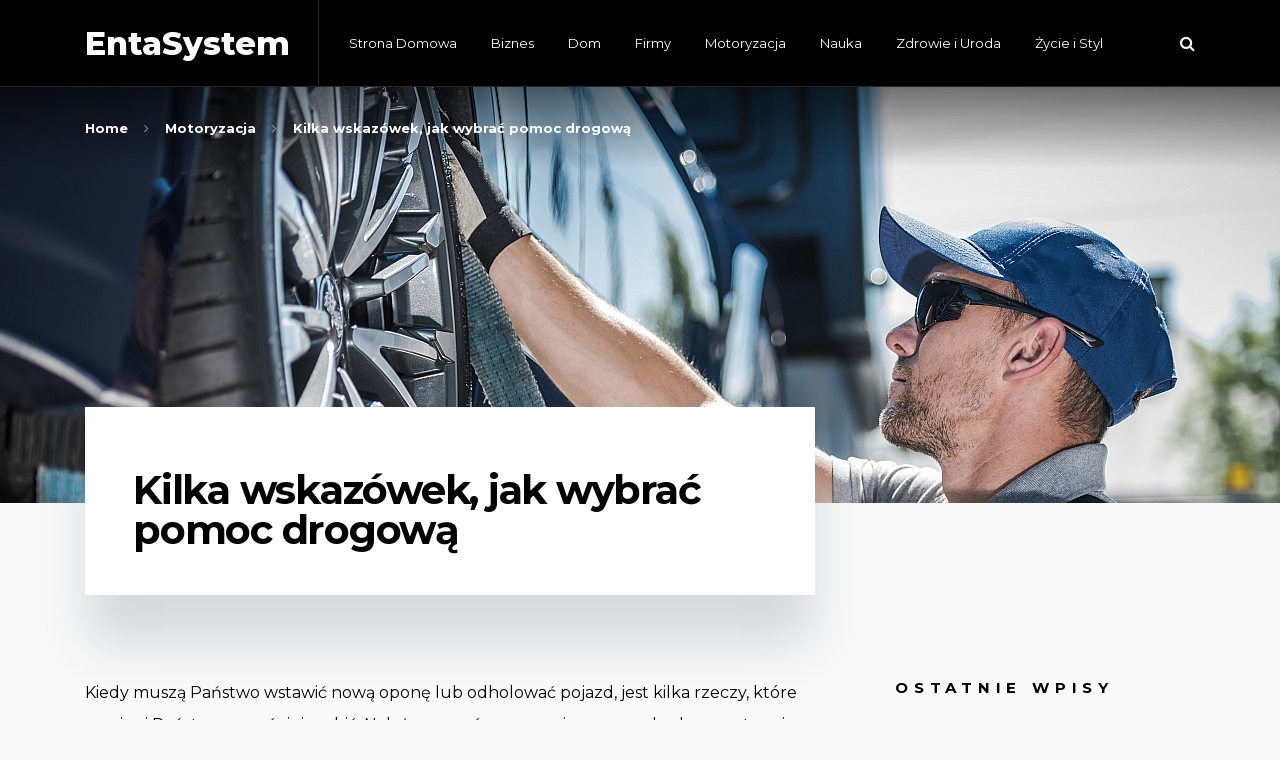

--- FILE ---
content_type: text/html; charset=UTF-8
request_url: https://entasystem.pl/kilka-wskazowek-jak-wybrac-pomoc-drogowa/
body_size: 44366
content:
<!doctype html>
<html class="no-js" lang="pl-PL" prefix="og: http://ogp.me/ns# fb: http://ogp.me/ns/fb#">
<head itemscope="itemscope" itemtype="http://schema.org/WebSite">
	<title>Kilka wskazówek, jak wybrać pomoc drogową &#8211; EntaSystem</title>
<meta name='robots' content='max-image-preview:large' />
<meta charset="UTF-8">
<link rel="profile" href="https://gmpg.org/xfn/11">
<link rel="pingback" href="https://entasystem.pl/xmlrpc.php">
<meta name="viewport" content="width=device-width, initial-scale=1.0">
<meta itemprop="name" content="EntaSystem">
<meta itemprop="url" content="https://entasystem.pl"><link rel='dns-prefetch' href='//fonts.googleapis.com' />
<link rel="alternate" type="application/rss+xml" title="EntaSystem &raquo; Kanał z wpisami" href="https://entasystem.pl/feed/" />

		
		<link rel="alternate" title="oEmbed (JSON)" type="application/json+oembed" href="https://entasystem.pl/wp-json/oembed/1.0/embed?url=https%3A%2F%2Fentasystem.pl%2Fkilka-wskazowek-jak-wybrac-pomoc-drogowa%2F" />
<link rel="alternate" title="oEmbed (XML)" type="text/xml+oembed" href="https://entasystem.pl/wp-json/oembed/1.0/embed?url=https%3A%2F%2Fentasystem.pl%2Fkilka-wskazowek-jak-wybrac-pomoc-drogowa%2F&#038;format=xml" />

		<meta property="og:title" content="Kilka wskazówek, jak wybrać pomoc drogową"/>
		<meta property="og:type" content="article"/>
		<meta property="og:url" content="https://entasystem.pl/kilka-wskazowek-jak-wybrac-pomoc-drogowa/"/>
		<meta property="og:site_name" content="EntaSystem"/>
		<meta property="og:description" content="<p>Kiedy muszą Państwo wstawić nową oponę lub odholować pojazd, jest kilka rzeczy, które powinni Państwo wcześniej zrobić. Należy poznać masę swojego samochodu, a następnie znaleźć firmę, która oferuje usługi holownicze w miejscu, w którym Państwo się znajdują. Na przykład, jeżeli Państwa samochód ma masę 2,5 tony i są Państwo 20 km za miastem, należy wyszukać firmę, która świadczy usługi w danym mieście oraz okolicach. Jeśli chodzi o takie usługi jak pomoc drogowa Pyrzowice posiada wiele renomowanych firm, ale nie wszystkie są sobie równe. Istnieje kilka różnych możliwości np. dowóz paliwa, laweta, holownik &#8211; w zależności od Państwa potrzeb. Niektórzy firmy </p>
"/>

					<meta property="og:image" content="https://entasystem.pl/wp-content/uploads/2021/08/towing-truck-driver-securing-transported-vehicle-NZGY9DP..jpg"/>
		<style id='wp-img-auto-sizes-contain-inline-css' type='text/css'>
img:is([sizes=auto i],[sizes^="auto," i]){contain-intrinsic-size:3000px 1500px}
/*# sourceURL=wp-img-auto-sizes-contain-inline-css */
</style>
<style id='wp-emoji-styles-inline-css' type='text/css'>

	img.wp-smiley, img.emoji {
		display: inline !important;
		border: none !important;
		box-shadow: none !important;
		height: 1em !important;
		width: 1em !important;
		margin: 0 0.07em !important;
		vertical-align: -0.1em !important;
		background: none !important;
		padding: 0 !important;
	}
/*# sourceURL=wp-emoji-styles-inline-css */
</style>
<style id='wp-block-library-inline-css' type='text/css'>
:root{--wp-block-synced-color:#7a00df;--wp-block-synced-color--rgb:122,0,223;--wp-bound-block-color:var(--wp-block-synced-color);--wp-editor-canvas-background:#ddd;--wp-admin-theme-color:#007cba;--wp-admin-theme-color--rgb:0,124,186;--wp-admin-theme-color-darker-10:#006ba1;--wp-admin-theme-color-darker-10--rgb:0,107,160.5;--wp-admin-theme-color-darker-20:#005a87;--wp-admin-theme-color-darker-20--rgb:0,90,135;--wp-admin-border-width-focus:2px}@media (min-resolution:192dpi){:root{--wp-admin-border-width-focus:1.5px}}.wp-element-button{cursor:pointer}:root .has-very-light-gray-background-color{background-color:#eee}:root .has-very-dark-gray-background-color{background-color:#313131}:root .has-very-light-gray-color{color:#eee}:root .has-very-dark-gray-color{color:#313131}:root .has-vivid-green-cyan-to-vivid-cyan-blue-gradient-background{background:linear-gradient(135deg,#00d084,#0693e3)}:root .has-purple-crush-gradient-background{background:linear-gradient(135deg,#34e2e4,#4721fb 50%,#ab1dfe)}:root .has-hazy-dawn-gradient-background{background:linear-gradient(135deg,#faaca8,#dad0ec)}:root .has-subdued-olive-gradient-background{background:linear-gradient(135deg,#fafae1,#67a671)}:root .has-atomic-cream-gradient-background{background:linear-gradient(135deg,#fdd79a,#004a59)}:root .has-nightshade-gradient-background{background:linear-gradient(135deg,#330968,#31cdcf)}:root .has-midnight-gradient-background{background:linear-gradient(135deg,#020381,#2874fc)}:root{--wp--preset--font-size--normal:16px;--wp--preset--font-size--huge:42px}.has-regular-font-size{font-size:1em}.has-larger-font-size{font-size:2.625em}.has-normal-font-size{font-size:var(--wp--preset--font-size--normal)}.has-huge-font-size{font-size:var(--wp--preset--font-size--huge)}.has-text-align-center{text-align:center}.has-text-align-left{text-align:left}.has-text-align-right{text-align:right}.has-fit-text{white-space:nowrap!important}#end-resizable-editor-section{display:none}.aligncenter{clear:both}.items-justified-left{justify-content:flex-start}.items-justified-center{justify-content:center}.items-justified-right{justify-content:flex-end}.items-justified-space-between{justify-content:space-between}.screen-reader-text{border:0;clip-path:inset(50%);height:1px;margin:-1px;overflow:hidden;padding:0;position:absolute;width:1px;word-wrap:normal!important}.screen-reader-text:focus{background-color:#ddd;clip-path:none;color:#444;display:block;font-size:1em;height:auto;left:5px;line-height:normal;padding:15px 23px 14px;text-decoration:none;top:5px;width:auto;z-index:100000}html :where(.has-border-color){border-style:solid}html :where([style*=border-top-color]){border-top-style:solid}html :where([style*=border-right-color]){border-right-style:solid}html :where([style*=border-bottom-color]){border-bottom-style:solid}html :where([style*=border-left-color]){border-left-style:solid}html :where([style*=border-width]){border-style:solid}html :where([style*=border-top-width]){border-top-style:solid}html :where([style*=border-right-width]){border-right-style:solid}html :where([style*=border-bottom-width]){border-bottom-style:solid}html :where([style*=border-left-width]){border-left-style:solid}html :where(img[class*=wp-image-]){height:auto;max-width:100%}:where(figure){margin:0 0 1em}html :where(.is-position-sticky){--wp-admin--admin-bar--position-offset:var(--wp-admin--admin-bar--height,0px)}@media screen and (max-width:600px){html :where(.is-position-sticky){--wp-admin--admin-bar--position-offset:0px}}

/*# sourceURL=wp-block-library-inline-css */
</style><style id='global-styles-inline-css' type='text/css'>
:root{--wp--preset--aspect-ratio--square: 1;--wp--preset--aspect-ratio--4-3: 4/3;--wp--preset--aspect-ratio--3-4: 3/4;--wp--preset--aspect-ratio--3-2: 3/2;--wp--preset--aspect-ratio--2-3: 2/3;--wp--preset--aspect-ratio--16-9: 16/9;--wp--preset--aspect-ratio--9-16: 9/16;--wp--preset--color--black: #000000;--wp--preset--color--cyan-bluish-gray: #abb8c3;--wp--preset--color--white: #ffffff;--wp--preset--color--pale-pink: #f78da7;--wp--preset--color--vivid-red: #cf2e2e;--wp--preset--color--luminous-vivid-orange: #ff6900;--wp--preset--color--luminous-vivid-amber: #fcb900;--wp--preset--color--light-green-cyan: #7bdcb5;--wp--preset--color--vivid-green-cyan: #00d084;--wp--preset--color--pale-cyan-blue: #8ed1fc;--wp--preset--color--vivid-cyan-blue: #0693e3;--wp--preset--color--vivid-purple: #9b51e0;--wp--preset--gradient--vivid-cyan-blue-to-vivid-purple: linear-gradient(135deg,rgb(6,147,227) 0%,rgb(155,81,224) 100%);--wp--preset--gradient--light-green-cyan-to-vivid-green-cyan: linear-gradient(135deg,rgb(122,220,180) 0%,rgb(0,208,130) 100%);--wp--preset--gradient--luminous-vivid-amber-to-luminous-vivid-orange: linear-gradient(135deg,rgb(252,185,0) 0%,rgb(255,105,0) 100%);--wp--preset--gradient--luminous-vivid-orange-to-vivid-red: linear-gradient(135deg,rgb(255,105,0) 0%,rgb(207,46,46) 100%);--wp--preset--gradient--very-light-gray-to-cyan-bluish-gray: linear-gradient(135deg,rgb(238,238,238) 0%,rgb(169,184,195) 100%);--wp--preset--gradient--cool-to-warm-spectrum: linear-gradient(135deg,rgb(74,234,220) 0%,rgb(151,120,209) 20%,rgb(207,42,186) 40%,rgb(238,44,130) 60%,rgb(251,105,98) 80%,rgb(254,248,76) 100%);--wp--preset--gradient--blush-light-purple: linear-gradient(135deg,rgb(255,206,236) 0%,rgb(152,150,240) 100%);--wp--preset--gradient--blush-bordeaux: linear-gradient(135deg,rgb(254,205,165) 0%,rgb(254,45,45) 50%,rgb(107,0,62) 100%);--wp--preset--gradient--luminous-dusk: linear-gradient(135deg,rgb(255,203,112) 0%,rgb(199,81,192) 50%,rgb(65,88,208) 100%);--wp--preset--gradient--pale-ocean: linear-gradient(135deg,rgb(255,245,203) 0%,rgb(182,227,212) 50%,rgb(51,167,181) 100%);--wp--preset--gradient--electric-grass: linear-gradient(135deg,rgb(202,248,128) 0%,rgb(113,206,126) 100%);--wp--preset--gradient--midnight: linear-gradient(135deg,rgb(2,3,129) 0%,rgb(40,116,252) 100%);--wp--preset--font-size--small: 13px;--wp--preset--font-size--medium: 20px;--wp--preset--font-size--large: 36px;--wp--preset--font-size--x-large: 42px;--wp--preset--spacing--20: 0.44rem;--wp--preset--spacing--30: 0.67rem;--wp--preset--spacing--40: 1rem;--wp--preset--spacing--50: 1.5rem;--wp--preset--spacing--60: 2.25rem;--wp--preset--spacing--70: 3.38rem;--wp--preset--spacing--80: 5.06rem;--wp--preset--shadow--natural: 6px 6px 9px rgba(0, 0, 0, 0.2);--wp--preset--shadow--deep: 12px 12px 50px rgba(0, 0, 0, 0.4);--wp--preset--shadow--sharp: 6px 6px 0px rgba(0, 0, 0, 0.2);--wp--preset--shadow--outlined: 6px 6px 0px -3px rgb(255, 255, 255), 6px 6px rgb(0, 0, 0);--wp--preset--shadow--crisp: 6px 6px 0px rgb(0, 0, 0);}:where(.is-layout-flex){gap: 0.5em;}:where(.is-layout-grid){gap: 0.5em;}body .is-layout-flex{display: flex;}.is-layout-flex{flex-wrap: wrap;align-items: center;}.is-layout-flex > :is(*, div){margin: 0;}body .is-layout-grid{display: grid;}.is-layout-grid > :is(*, div){margin: 0;}:where(.wp-block-columns.is-layout-flex){gap: 2em;}:where(.wp-block-columns.is-layout-grid){gap: 2em;}:where(.wp-block-post-template.is-layout-flex){gap: 1.25em;}:where(.wp-block-post-template.is-layout-grid){gap: 1.25em;}.has-black-color{color: var(--wp--preset--color--black) !important;}.has-cyan-bluish-gray-color{color: var(--wp--preset--color--cyan-bluish-gray) !important;}.has-white-color{color: var(--wp--preset--color--white) !important;}.has-pale-pink-color{color: var(--wp--preset--color--pale-pink) !important;}.has-vivid-red-color{color: var(--wp--preset--color--vivid-red) !important;}.has-luminous-vivid-orange-color{color: var(--wp--preset--color--luminous-vivid-orange) !important;}.has-luminous-vivid-amber-color{color: var(--wp--preset--color--luminous-vivid-amber) !important;}.has-light-green-cyan-color{color: var(--wp--preset--color--light-green-cyan) !important;}.has-vivid-green-cyan-color{color: var(--wp--preset--color--vivid-green-cyan) !important;}.has-pale-cyan-blue-color{color: var(--wp--preset--color--pale-cyan-blue) !important;}.has-vivid-cyan-blue-color{color: var(--wp--preset--color--vivid-cyan-blue) !important;}.has-vivid-purple-color{color: var(--wp--preset--color--vivid-purple) !important;}.has-black-background-color{background-color: var(--wp--preset--color--black) !important;}.has-cyan-bluish-gray-background-color{background-color: var(--wp--preset--color--cyan-bluish-gray) !important;}.has-white-background-color{background-color: var(--wp--preset--color--white) !important;}.has-pale-pink-background-color{background-color: var(--wp--preset--color--pale-pink) !important;}.has-vivid-red-background-color{background-color: var(--wp--preset--color--vivid-red) !important;}.has-luminous-vivid-orange-background-color{background-color: var(--wp--preset--color--luminous-vivid-orange) !important;}.has-luminous-vivid-amber-background-color{background-color: var(--wp--preset--color--luminous-vivid-amber) !important;}.has-light-green-cyan-background-color{background-color: var(--wp--preset--color--light-green-cyan) !important;}.has-vivid-green-cyan-background-color{background-color: var(--wp--preset--color--vivid-green-cyan) !important;}.has-pale-cyan-blue-background-color{background-color: var(--wp--preset--color--pale-cyan-blue) !important;}.has-vivid-cyan-blue-background-color{background-color: var(--wp--preset--color--vivid-cyan-blue) !important;}.has-vivid-purple-background-color{background-color: var(--wp--preset--color--vivid-purple) !important;}.has-black-border-color{border-color: var(--wp--preset--color--black) !important;}.has-cyan-bluish-gray-border-color{border-color: var(--wp--preset--color--cyan-bluish-gray) !important;}.has-white-border-color{border-color: var(--wp--preset--color--white) !important;}.has-pale-pink-border-color{border-color: var(--wp--preset--color--pale-pink) !important;}.has-vivid-red-border-color{border-color: var(--wp--preset--color--vivid-red) !important;}.has-luminous-vivid-orange-border-color{border-color: var(--wp--preset--color--luminous-vivid-orange) !important;}.has-luminous-vivid-amber-border-color{border-color: var(--wp--preset--color--luminous-vivid-amber) !important;}.has-light-green-cyan-border-color{border-color: var(--wp--preset--color--light-green-cyan) !important;}.has-vivid-green-cyan-border-color{border-color: var(--wp--preset--color--vivid-green-cyan) !important;}.has-pale-cyan-blue-border-color{border-color: var(--wp--preset--color--pale-cyan-blue) !important;}.has-vivid-cyan-blue-border-color{border-color: var(--wp--preset--color--vivid-cyan-blue) !important;}.has-vivid-purple-border-color{border-color: var(--wp--preset--color--vivid-purple) !important;}.has-vivid-cyan-blue-to-vivid-purple-gradient-background{background: var(--wp--preset--gradient--vivid-cyan-blue-to-vivid-purple) !important;}.has-light-green-cyan-to-vivid-green-cyan-gradient-background{background: var(--wp--preset--gradient--light-green-cyan-to-vivid-green-cyan) !important;}.has-luminous-vivid-amber-to-luminous-vivid-orange-gradient-background{background: var(--wp--preset--gradient--luminous-vivid-amber-to-luminous-vivid-orange) !important;}.has-luminous-vivid-orange-to-vivid-red-gradient-background{background: var(--wp--preset--gradient--luminous-vivid-orange-to-vivid-red) !important;}.has-very-light-gray-to-cyan-bluish-gray-gradient-background{background: var(--wp--preset--gradient--very-light-gray-to-cyan-bluish-gray) !important;}.has-cool-to-warm-spectrum-gradient-background{background: var(--wp--preset--gradient--cool-to-warm-spectrum) !important;}.has-blush-light-purple-gradient-background{background: var(--wp--preset--gradient--blush-light-purple) !important;}.has-blush-bordeaux-gradient-background{background: var(--wp--preset--gradient--blush-bordeaux) !important;}.has-luminous-dusk-gradient-background{background: var(--wp--preset--gradient--luminous-dusk) !important;}.has-pale-ocean-gradient-background{background: var(--wp--preset--gradient--pale-ocean) !important;}.has-electric-grass-gradient-background{background: var(--wp--preset--gradient--electric-grass) !important;}.has-midnight-gradient-background{background: var(--wp--preset--gradient--midnight) !important;}.has-small-font-size{font-size: var(--wp--preset--font-size--small) !important;}.has-medium-font-size{font-size: var(--wp--preset--font-size--medium) !important;}.has-large-font-size{font-size: var(--wp--preset--font-size--large) !important;}.has-x-large-font-size{font-size: var(--wp--preset--font-size--x-large) !important;}
/*# sourceURL=global-styles-inline-css */
</style>

<style id='classic-theme-styles-inline-css' type='text/css'>
/*! This file is auto-generated */
.wp-block-button__link{color:#fff;background-color:#32373c;border-radius:9999px;box-shadow:none;text-decoration:none;padding:calc(.667em + 2px) calc(1.333em + 2px);font-size:1.125em}.wp-block-file__button{background:#32373c;color:#fff;text-decoration:none}
/*# sourceURL=/wp-includes/css/classic-themes.min.css */
</style>
<link rel='stylesheet' id='ez-icomoon-css' href='https://entasystem.pl/wp-content/plugins/easy-table-of-contents/vendor/icomoon/style.min.css' type='text/css' media='all' />
<link rel='stylesheet' id='ez-toc-css' href='https://entasystem.pl/wp-content/plugins/easy-table-of-contents/assets/css/screen.min.css' type='text/css' media='all' />
<style id='ez-toc-inline-css' type='text/css'>
div#ez-toc-container p.ez-toc-title {font-size: 120%;}div#ez-toc-container p.ez-toc-title {font-weight: 500;}div#ez-toc-container ul li {font-size: 95%;}
/*# sourceURL=ez-toc-inline-css */
</style>
<link rel='stylesheet' id='science-theme-css' href='https://entasystem.pl/wp-content/themes/mts_science/style.css' type='text/css' media='all' />
<link rel='stylesheet' id='science_google_fonts-css' href='https://fonts.googleapis.com/css?family=Montserrat%3A800%2C400%2C700&#038;subset=latin&#038;display=swap' type='text/css' media='all' />
<link rel='stylesheet' id='fontawesome-css' href='https://entasystem.pl/wp-content/themes/mts_science/css/font-awesome.min.css' type='text/css' media='all' />
<link rel='stylesheet' id='owl-carousel-css' href='https://entasystem.pl/wp-content/themes/mts_science/css/owl.carousel.css' type='text/css' media='all' />
<link rel='stylesheet' id='science-responsive-css' href='https://entasystem.pl/wp-content/themes/mts_science/css/science-responsive.css' type='text/css' media='all' />
<link rel='stylesheet' id='science-dynamic-css-css' href='//entasystem.pl/wp-content/uploads/science-styles/science-119.css?timestamp=1670402823&#038;ver=1.0.2' type='text/css' media='all' />
<script type="text/javascript" src="https://entasystem.pl/wp-includes/js/jquery/jquery.min.js" id="jquery-core-js"></script>
<script type="text/javascript" src="https://entasystem.pl/wp-includes/js/jquery/jquery-migrate.min.js" id="jquery-migrate-js"></script>
<link rel="https://api.w.org/" href="https://entasystem.pl/wp-json/" /><link rel="alternate" title="JSON" type="application/json" href="https://entasystem.pl/wp-json/wp/v2/posts/119" /><link rel="EditURI" type="application/rsd+xml" title="RSD" href="https://entasystem.pl/xmlrpc.php?rsd" />
<meta name="generator" content="WordPress 6.9" />
<link rel="canonical" href="https://entasystem.pl/kilka-wskazowek-jak-wybrac-pomoc-drogowa/" />
<link rel='shortlink' href='https://entasystem.pl/?p=119' />
</head>

<body data-rsssl=1 id="blog" class="wp-singular post-template-default single single-post postid-119 single-format-standard wp-theme-mts_science main" itemscope="itemscope" itemtype="http://schema.org/Blog">

	
	<div class="main-container">

		<header id="site-header" class="main-header header-default clearfix" role="banner" itemscope="itemscope" itemtype="http://schema.org/WPHeader">


	<div class="container">

		<div id="header" class="clearfix">

			<div class="logo-wrap">
				<h2 id="logo" class="text-logo clearfix"><a href="https://entasystem.pl">EntaSystem</a></h2>			</div>

			<!-- Navigation -->
			
<div id="primary-navigation" class="primary-navigation" role="navigation" itemscope="itemscope" itemtype="http://schema.org/SiteNavigationElement">

	<a href="#" id="pull" class="toggle-mobile-menu"></a>
	
		<nav class="navigation clearfix">
			<ul id="menu-menu" class="menu clearfix"><li id="menu-item-8" class="menu-item menu-item-type-custom menu-item-object-custom menu-item-home menu-item-8"><a href="https://entasystem.pl/">Strona Domowa</a></li>
<li id="menu-item-9" class="menu-item menu-item-type-taxonomy menu-item-object-category menu-item-9"><a href="https://entasystem.pl/category/biznes/">Biznes</a></li>
<li id="menu-item-10" class="menu-item menu-item-type-taxonomy menu-item-object-category menu-item-10"><a href="https://entasystem.pl/category/dom/">Dom</a></li>
<li id="menu-item-11" class="menu-item menu-item-type-taxonomy menu-item-object-category menu-item-11"><a href="https://entasystem.pl/category/firmy/">Firmy</a></li>
<li id="menu-item-12" class="menu-item menu-item-type-taxonomy menu-item-object-category current-post-ancestor current-menu-parent current-post-parent menu-item-12"><a href="https://entasystem.pl/category/motoryzacja/">Motoryzacja</a></li>
<li id="menu-item-13" class="menu-item menu-item-type-taxonomy menu-item-object-category menu-item-13"><a href="https://entasystem.pl/category/nauka/">Nauka</a></li>
<li id="menu-item-14" class="menu-item menu-item-type-taxonomy menu-item-object-category menu-item-14"><a href="https://entasystem.pl/category/zdrowie-i-uroda/">Zdrowie i Uroda</a></li>
<li id="menu-item-15" class="menu-item menu-item-type-taxonomy menu-item-object-category menu-item-15"><a href="https://entasystem.pl/category/zycie-i-styl/">Życie i Styl</a></li>
</ul>		</nav>
		<nav class="navigation mobile-only clearfix mobile-menu-wrapper">
			<ul id="menu-menu-1" class="menu clearfix"><li class="menu-item menu-item-type-custom menu-item-object-custom menu-item-home menu-item-8"><a href="https://entasystem.pl/">Strona Domowa</a></li>
<li class="menu-item menu-item-type-taxonomy menu-item-object-category menu-item-9"><a href="https://entasystem.pl/category/biznes/">Biznes</a></li>
<li class="menu-item menu-item-type-taxonomy menu-item-object-category menu-item-10"><a href="https://entasystem.pl/category/dom/">Dom</a></li>
<li class="menu-item menu-item-type-taxonomy menu-item-object-category menu-item-11"><a href="https://entasystem.pl/category/firmy/">Firmy</a></li>
<li class="menu-item menu-item-type-taxonomy menu-item-object-category current-post-ancestor current-menu-parent current-post-parent menu-item-12"><a href="https://entasystem.pl/category/motoryzacja/">Motoryzacja</a></li>
<li class="menu-item menu-item-type-taxonomy menu-item-object-category menu-item-13"><a href="https://entasystem.pl/category/nauka/">Nauka</a></li>
<li class="menu-item menu-item-type-taxonomy menu-item-object-category menu-item-14"><a href="https://entasystem.pl/category/zdrowie-i-uroda/">Zdrowie i Uroda</a></li>
<li class="menu-item menu-item-type-taxonomy menu-item-object-category menu-item-15"><a href="https://entasystem.pl/category/zycie-i-styl/">Życie i Styl</a></li>
</ul>		</nav>

	
</div><!-- nav -->

			<!-- Search Form -->
			<div class="header-search-icon"><i class="fa fa-search"></i></div>
		</div><!--#header-->

	</div><!--.container-->

	
				<div class="header-search-box">

					<div class="container">

					
<form method="get" id="searchform" class="search-form" action="https://entasystem.pl" _lpchecked="1">
	<fieldset>
		<input type="text" name="s" id="s" value="" placeholder="Search..." >
		<button id="search-image" class="sbutton icon" type="submit" value=""><i class="fa fa-search"></i></button>
	</fieldset>
</form>

					<div class="search-box-wrapper"><ul class="clearfix">
					<li class="search-box-posts clearfix post-1298 post type-post status-publish format-standard has-post-thumbnail hentry category-bez-kategorii has_thumb" id="post-1298">

									<a href="https://entasystem.pl/wytyczne-dotyczace-wydatkow-i-rozliczen-delegacji/" title="Wytyczne dotyczące wydatków i rozliczeń delegacji" class="post-image science-featured">
				<div class="featured-thumbnail">
					<img width="255" height="160" src="https://entasystem.pl/wp-content/uploads/2026/01/7eee97dd1a9c5a1fc968b27c22fc3259-255x160.webp" class="attachment-science-featured size-science-featured wp-post-image" alt="" title="" decoding="async" />				</div>
			</a>
						<header>

				<h3 class="title front-view-title">
					<a href="https://entasystem.pl/wytyczne-dotyczace-wydatkow-i-rozliczen-delegacji/" title="Wytyczne dotyczące wydatków i rozliczeń delegacji">Wytyczne dotyczące wydatków i rozliczeń delegacji</a>
				</h3>

			</header>
			<div class="theviews">16 views</div>
					</li>

					
					<li class="search-box-posts clearfix post-1294 post type-post status-publish format-standard has-post-thumbnail hentry category-bez-kategorii has_thumb" id="post-1294">

									<a href="https://entasystem.pl/kiedy-lekarz-odmowi-wystawienia-recepty-online/" title="Kiedy lekarz odmówi wystawienia recepty online?" class="post-image science-featured">
				<div class="featured-thumbnail">
					<img width="255" height="160" src="https://entasystem.pl/wp-content/uploads/2026/01/75d09950729065e22b4ff7c478fdef58-255x160.webp" class="attachment-science-featured size-science-featured wp-post-image" alt="" title="" decoding="async" />				</div>
			</a>
						<header>

				<h3 class="title front-view-title">
					<a href="https://entasystem.pl/kiedy-lekarz-odmowi-wystawienia-recepty-online/" title="Kiedy lekarz odmówi wystawienia recepty online?">Kiedy lekarz odmówi wystawienia recepty online?</a>
				</h3>

			</header>
			<div class="theviews">21 views</div>
					</li>

					
					<li class="search-box-posts clearfix post-1300 post type-post status-publish format-standard has-post-thumbnail hentry category-bez-kategorii has_thumb" id="post-1300">

									<a href="https://entasystem.pl/jak-odczytywac-wyniki-z-miernika-cyfrowego-i-analogowego/" title="Jak odczytywać wyniki z miernika cyfrowego i analogowego" class="post-image science-featured">
				<div class="featured-thumbnail">
					<img width="255" height="160" src="https://entasystem.pl/wp-content/uploads/2026/01/5291016b5df7bd57dad44c0e06fd4f89-255x160.webp" class="attachment-science-featured size-science-featured wp-post-image" alt="" title="" decoding="async" />				</div>
			</a>
						<header>

				<h3 class="title front-view-title">
					<a href="https://entasystem.pl/jak-odczytywac-wyniki-z-miernika-cyfrowego-i-analogowego/" title="Jak odczytywać wyniki z miernika cyfrowego i analogowego">Jak odczytywać wyniki z miernika cyfrowego i analogowego</a>
				</h3>

			</header>
			<div class="theviews">6 views</div>
					</li>

					
					<li class="search-box-posts clearfix post-1296 post type-post status-publish format-standard has-post-thumbnail hentry category-bez-kategorii has_thumb" id="post-1296">

									<a href="https://entasystem.pl/ogrodzenia-panelowe-dla-psow-i-zwierzat-praktyczne-rozwiazania/" title="Ogrodzenia panelowe dla psów i zwierząt — praktyczne rozwiązania" class="post-image science-featured">
				<div class="featured-thumbnail">
					<img width="255" height="160" src="https://entasystem.pl/wp-content/uploads/2026/01/81a566fff7d353da6cd09e4a2696cfce-255x160.webp" class="attachment-science-featured size-science-featured wp-post-image" alt="" title="" decoding="async" />				</div>
			</a>
						<header>

				<h3 class="title front-view-title">
					<a href="https://entasystem.pl/ogrodzenia-panelowe-dla-psow-i-zwierzat-praktyczne-rozwiazania/" title="Ogrodzenia panelowe dla psów i zwierząt — praktyczne rozwiązania">Ogrodzenia panelowe dla psów i zwierząt — praktyczne rozwiązania</a>
				</h3>

			</header>
			<div class="theviews">24 views</div>
					</li>

					</ul></div>
			<div class="js-filter-categories">
				<ul>
					<li>
									<a class="js-filter-category" data-category="11" href="https://entasystem.pl/category/aktualnosci/">Aktualności</a>
								</li><li>
									<a class="js-filter-category" data-category="1" href="https://entasystem.pl/category/bez-kategorii/">Bez kategorii</a>
								</li><li>
									<a class="js-filter-category" data-category="2" href="https://entasystem.pl/category/biznes/">Biznes</a>
								</li><li>
									<a class="js-filter-category" data-category="15" href="https://entasystem.pl/category/budownictwo/">Budownictwo</a>
								</li><li>
									<a class="js-filter-category" data-category="3" href="https://entasystem.pl/category/dom/">Dom</a>
								</li><li>
									<a class="js-filter-category" data-category="4" href="https://entasystem.pl/category/firmy/">Firmy</a>
								</li><li>
									<a class="js-filter-category" data-category="16" href="https://entasystem.pl/category/kuchnia/">Kuchnia</a>
								</li><li>
									<a class="js-filter-category" data-category="5" href="https://entasystem.pl/category/motoryzacja/">Motoryzacja</a>
								</li><li>
									<a class="js-filter-category" data-category="6" href="https://entasystem.pl/category/nauka/">Nauka</a>
								</li><li>
									<a class="js-filter-category" data-category="7" href="https://entasystem.pl/category/ogloszenia/">Ogłoszenia</a>
								</li><li>
									<a class="js-filter-category" data-category="18" href="https://entasystem.pl/category/pozycjonowanie/">Pozycjonowanie</a>
								</li><li>
									<a class="js-filter-category" data-category="17" href="https://entasystem.pl/category/transport/">Transport</a>
								</li><li>
									<a class="js-filter-category" data-category="8" href="https://entasystem.pl/category/zdrowie-i-uroda/">Zdrowie i Uroda</a>
								</li><li>
									<a class="js-filter-category" data-category="9" href="https://entasystem.pl/category/zycie-i-styl/">Życie i Styl</a>
								</li>				</ul>
			</div>

			
					</div><!--.container-->

				</div>

				
</header>

		<div class="single-featured-wrap has_thumb has_breadcrumb">
			<div class="breadcrumbs-wrapper"><div class="container"><div class="breadcrumb" itemscope itemtype="https://schema.org/BreadcrumbList"><div itemprop="itemListElement" itemscope
	      itemtype="https://schema.org/ListItem" class="root"><a href="https://entasystem.pl" itemprop="item"><span itemprop="name">Home</span><meta itemprop="position" content="1" /></a></div><div class="separator"><i class="fa fa-angle-right"></i></div><div itemprop="itemListElement" itemscope
				      itemtype="https://schema.org/ListItem"><a href="https://entasystem.pl/category/motoryzacja/" itemprop="item"><span itemprop="name">Motoryzacja</span><meta itemprop="position" content="2" /></a></div><div class="separator"><i class="fa fa-angle-right"></i></div><div itemprop="itemListElement" itemscope itemtype="https://schema.org/ListItem"><span itemprop="name">Kilka wskazówek, jak wybrać pomoc drogową</span><meta itemprop="position" content="3" /></div></div></div></div><img width="1280" height="853" src="https://entasystem.pl/wp-content/uploads/2021/08/towing-truck-driver-securing-transported-vehicle-NZGY9DP..jpg" class="single-featured-image wp-post-image" alt="" decoding="async" fetchpriority="high" />		</div>
		
	<div id="wrapper" class="single clearfix single_post_wrap">

		<div class="container clearfix">

			
		<article class="article">

			
			<div id="content_box" class="cslayout">
											<div id="post-119" class="g post post-119 type-post status-publish format-standard has-post-thumbnail hentry category-motoryzacja has_thumb">
										<div class="single_post">

					<header class="single-full-header clearfix">

			
			<h1 class="title single-title entry-title">Kilka wskazówek, jak wybrać pomoc drogową</h1>

			
		</header><!--.single-full-header-->
		
			<div class="post-single-content box mark-links entry-content">

				<div class="thecontent"><p>Kiedy muszą Państwo wstawić nową oponę lub odholować pojazd, jest kilka rzeczy, które powinni Państwo wcześniej zrobić. Należy poznać masę swojego samochodu, a następnie znaleźć firmę, która oferuje usługi holownicze w miejscu, w którym Państwo się znajdują. Na przykład, jeżeli Państwa samochód ma masę 2,5 tony i są Państwo 20 km za miastem, należy wyszukać firmę, która świadczy usługi w danym mieście oraz okolicach.</p>
<p>Jeśli chodzi o takie usługi jak <a href="https://www.drogowapomoc.com.pl/pyrzowice/"><strong>pomoc drogowa Pyrzowice</strong></a> posiada wiele renomowanych firm, ale nie wszystkie są sobie równe. Istnieje kilka różnych możliwości np. dowóz paliwa, laweta, holownik &#8211; w zależności od Państwa potrzeb. Niektórzy firmy oferują ciężarówki, które świetnie sprawdzają się w przypadku samochodów osobowych i mniejszych ciężarówek. Jednak większe pojazdy, takie jak większe ciężarówki i kampery nie mogą być holowane w ten sposób. Firma oferująca pomoc drogową może dysponować ciężarówkami na terenie całego kraju, ale lokalne usługi holownicze są lepsze, bo są realizowane szybciej &#8211; z reguły.</p>
<p>Rozważenie ceny odholowania i dostarczenia potrzebnego sprzętu na miejsce zdarzenia jest istotne. Aby uzyskać najlepszą cenę, powinni Państwo szukać firmy, która działa w Państwa okolicy i akceptuje Państwa ubezpieczenie. Kolejną ważną kwestią jest to, czy wybrana firma posiada sprawne samochody ciężarowe, czy też nie.</p>
<p>Kiedy Państwa samochód się zepsuje, najlepiej zadzwonić do swojej firmy ubezpieczeniowej. Najprawdopodobniej będzie ona miała kontakt z renomowaną firmą oferująca pomoc drogową. Usługa ta powinna być prowadzona przez profesjonalnych pracowników, którzy są gotowi zaspokoić potrzeby klienta. Usługi całodobowe powinny być dostępne w każdej chwili, a koszt powinien być brany pod uwagę jako główny czynnik przy wyborze tej usługi.</p>
</div><div class="share-wrap bottom"><span class="share-text">Share</span>						<div class="shareit shareit-circular circular bottom">
											<!-- Facebook -->
				<a href="//www.facebook.com/share.php?m2w&s=100&p[url]=https%3A%2F%2Fentasystem.pl%2Fkilka-wskazowek-jak-wybrac-pomoc-drogowa%2F&p[images][0]=h&p[title]=Kilka%20wskaz%C3%B3wek%2C%20jak%20wybra%C4%87%20pomoc%20drogow%C4%85&u=https%3A%2F%2Fentasystem.pl%2Fkilka-wskazowek-jak-wybrac-pomoc-drogowa%2F&t=Kilka%20wskaz%C3%B3wek%2C%20jak%20wybra%C4%87%20pomoc%20drogow%C4%85" class="facebooksharebtn" onclick="javascript:window.open(this.href, '', 'menubar=no,toolbar=no,resizable=yes,scrollbars=yes,height=600,width=600');return false;"><span class="social-icon"><i class="fa fa-facebook"></i></span></a>
								<!-- Twitter -->
								<a href="https://twitter.com/intent/tweet?original_referer=https%3A%2F%2Fentasystem.pl%2Fkilka-wskazowek-jak-wybrac-pomoc-drogowa%2F&text=Kilka wskazówek, jak wybrać pomoc drogową&url=https%3A%2F%2Fentasystem.pl%2Fkilka-wskazowek-jak-wybrac-pomoc-drogowa%2F" class="twitterbutton" onclick="javascript:window.open(this.href, '', 'menubar=no,toolbar=no,resizable=yes,scrollbars=yes,height=600,width=600');return false;"><span class="social-icon"><i class="fa fa-twitter"></i></span></a>
								<!-- Pinterest -->
								<a href="http://pinterest.com/pin/create/button/?url=https%3A%2F%2Fentasystem.pl%2Fkilka-wskazowek-jak-wybrac-pomoc-drogowa%2F&media=https://entasystem.pl/wp-content/uploads/2021/08/towing-truck-driver-securing-transported-vehicle-NZGY9DP..jpg&description=Kilka wskazówek, jak wybrać pomoc drogową" class="share-pinbtn" onclick="javascript:window.open(this.href, '', 'menubar=no,toolbar=no,resizable=yes,scrollbars=yes,height=600,width=600');return false;"><span class="social-icon"><i class="fa fa-pinterest"></i></span></a>
										</div>
					</div>
			</div><!--.post-single-content-->

		</div><!--.single_post-->
				<div class="postauthor">

			<img alt='Avatar for addminr' title='Gravatar for addminr' src='https://secure.gravatar.com/avatar/79f1ba8ee6e3b27954ff92a98893f702225b790f656e3fff6250a4a1e651265c?s=80&#038;d=mm&#038;r=g' srcset='https://secure.gravatar.com/avatar/79f1ba8ee6e3b27954ff92a98893f702225b790f656e3fff6250a4a1e651265c?s=160&#038;d=mm&#038;r=g 2x' class='avatar avatar-80 photo' height='80' width='80' decoding='async'/>			<div class="content-wrap">
				<div class="designation"></div>				<h5 class="vcard author">
					<a href="https://entasystem.pl/author/addminr/" class="fn">
						addminr					</a>
				</h5>
								<p></p>
			</div>
		</div>
									</div><!--.g post-->
										</div>
		</article>
		<aside id="sidebar" class="sidebar c-4-12 mts-sidebar-sidebar" role="complementary" itemscope itemtype="http://schema.org/WPSideBar">
	
		<div id="recent-posts-2" class="widget widget_recent_entries">
		<h3 class="widget-title">Ostatnie wpisy</h3>
		<ul>
											<li>
					<a href="https://entasystem.pl/wytyczne-dotyczace-wydatkow-i-rozliczen-delegacji/">Wytyczne dotyczące wydatków i rozliczeń delegacji</a>
									</li>
											<li>
					<a href="https://entasystem.pl/kiedy-lekarz-odmowi-wystawienia-recepty-online/">Kiedy lekarz odmówi wystawienia recepty online?</a>
									</li>
											<li>
					<a href="https://entasystem.pl/jak-odczytywac-wyniki-z-miernika-cyfrowego-i-analogowego/">Jak odczytywać wyniki z miernika cyfrowego i analogowego</a>
									</li>
											<li>
					<a href="https://entasystem.pl/ogrodzenia-panelowe-dla-psow-i-zwierzat-praktyczne-rozwiazania/">Ogrodzenia panelowe dla psów i zwierząt — praktyczne rozwiązania</a>
									</li>
											<li>
					<a href="https://entasystem.pl/jak-zaplanowac-montaz-sufitu-podwieszanego-krok-po-kroku/">Jak zaplanować montaż sufitu podwieszanego krok po kroku</a>
									</li>
					</ul>

		</div><div id="categories-2" class="widget widget_categories"><h3 class="widget-title">Kategorie</h3>
			<ul>
					<li class="cat-item cat-item-11"><a href="https://entasystem.pl/category/aktualnosci/">Aktualności</a>
</li>
	<li class="cat-item cat-item-1"><a href="https://entasystem.pl/category/bez-kategorii/">Bez kategorii</a>
</li>
	<li class="cat-item cat-item-2"><a href="https://entasystem.pl/category/biznes/">Biznes</a>
</li>
	<li class="cat-item cat-item-15"><a href="https://entasystem.pl/category/budownictwo/">Budownictwo</a>
</li>
	<li class="cat-item cat-item-3"><a href="https://entasystem.pl/category/dom/">Dom</a>
</li>
	<li class="cat-item cat-item-4"><a href="https://entasystem.pl/category/firmy/">Firmy</a>
</li>
	<li class="cat-item cat-item-16"><a href="https://entasystem.pl/category/kuchnia/">Kuchnia</a>
</li>
	<li class="cat-item cat-item-5"><a href="https://entasystem.pl/category/motoryzacja/">Motoryzacja</a>
</li>
	<li class="cat-item cat-item-18"><a href="https://entasystem.pl/category/pozycjonowanie/">Pozycjonowanie</a>
</li>
	<li class="cat-item cat-item-17"><a href="https://entasystem.pl/category/transport/">Transport</a>
</li>
	<li class="cat-item cat-item-8"><a href="https://entasystem.pl/category/zdrowie-i-uroda/">Zdrowie i Uroda</a>
</li>
	<li class="cat-item cat-item-9"><a href="https://entasystem.pl/category/zycie-i-styl/">Życie i Styl</a>
</li>
			</ul>

			</div>
</aside><!--#sidebar-->

		</div>

	</div><!--#wrapper-->

				<footer id="site-footer" class="site-footer" role="contentinfo" itemscope="itemscope" itemtype="http://schema.org/WPFooter">

			
				<div class="footer-section">
					<div class="container">
								<div class="footer-logo-wrap">
				<div id="logo" class="text-logo clearfix"><a href="https://entasystem.pl">EntaSystem</a></div>			</div>
			<div class="footer-social-icons"><a href="#" title="Facebook" class="footer-facebook" target="_blank"><span class="fa fa-facebook"></span></a><a href="#" title="Twitter" class="footer-twitter" target="_blank"><span class="fa fa-twitter"></span></a><a href="#" title="Linkedin" class="footer-linkedin" target="_blank"><span class="fa fa-linkedin"></span></a><a href="#" title="Instagram" class="footer-instagram" target="_blank"><span class="fa fa-instagram"></span></a></div>					</div>
				</div>

						<div class="copyrights">
			<div class="container"> 
				<div class="row" id="copyright-note">
					<span><a href=" https://entasystem.pl/" title=" ">EntaSystem</a> Copyright &copy; 2026.</span>
					<div class="to-top">Theme by <a href="https://mythemeshop.com/" rel="nofollow">MyThemeShop</a></div>
				</div>
			</div>
		</div>
		
			</footer><!--#site-footer-->
			
</div><!--.main-container-->


<script type="speculationrules">
{"prefetch":[{"source":"document","where":{"and":[{"href_matches":"/*"},{"not":{"href_matches":["/wp-*.php","/wp-admin/*","/wp-content/uploads/*","/wp-content/*","/wp-content/plugins/*","/wp-content/themes/mts_science/*","/*\\?(.+)"]}},{"not":{"selector_matches":"a[rel~=\"nofollow\"]"}},{"not":{"selector_matches":".no-prefetch, .no-prefetch a"}}]},"eagerness":"conservative"}]}
</script>
<script type="text/javascript" id="science_customscript-js-extra">
/* <![CDATA[ */
var science_customscript = {"nav_menu":"primary","responsive":"1","layout":"header-default","top_icon":"angle-up"};
var science_slider = {"slider_nav":"0","slider_autoplay":"0","slider_loop":"0"};
//# sourceURL=science_customscript-js-extra
/* ]]> */
</script>
<script type="text/javascript" src="https://entasystem.pl/wp-content/themes/mts_science/js/science-customscripts.js" id="science_customscript-js"></script>
<script type="text/javascript" src="https://entasystem.pl/wp-content/themes/mts_science/js/owl.carousel.min.js" id="owl-carousel-js"></script>
<script type="text/javascript" id="science-ajax-search-box-js-extra">
/* <![CDATA[ */
var science_ajax_search_box = {"ajax_nonce":"f7f78e7416","url":"https://entasystem.pl/wp-admin/admin-ajax.php"};
//# sourceURL=science-ajax-search-box-js-extra
/* ]]> */
</script>
<script type="text/javascript" src="https://entasystem.pl/wp-content/themes/mts_science/js/ajax-search-box.js" id="science-ajax-search-box-js"></script>
<script id="wp-emoji-settings" type="application/json">
{"baseUrl":"https://s.w.org/images/core/emoji/17.0.2/72x72/","ext":".png","svgUrl":"https://s.w.org/images/core/emoji/17.0.2/svg/","svgExt":".svg","source":{"concatemoji":"https://entasystem.pl/wp-includes/js/wp-emoji-release.min.js"}}
</script>
<script type="module">
/* <![CDATA[ */
/*! This file is auto-generated */
const a=JSON.parse(document.getElementById("wp-emoji-settings").textContent),o=(window._wpemojiSettings=a,"wpEmojiSettingsSupports"),s=["flag","emoji"];function i(e){try{var t={supportTests:e,timestamp:(new Date).valueOf()};sessionStorage.setItem(o,JSON.stringify(t))}catch(e){}}function c(e,t,n){e.clearRect(0,0,e.canvas.width,e.canvas.height),e.fillText(t,0,0);t=new Uint32Array(e.getImageData(0,0,e.canvas.width,e.canvas.height).data);e.clearRect(0,0,e.canvas.width,e.canvas.height),e.fillText(n,0,0);const a=new Uint32Array(e.getImageData(0,0,e.canvas.width,e.canvas.height).data);return t.every((e,t)=>e===a[t])}function p(e,t){e.clearRect(0,0,e.canvas.width,e.canvas.height),e.fillText(t,0,0);var n=e.getImageData(16,16,1,1);for(let e=0;e<n.data.length;e++)if(0!==n.data[e])return!1;return!0}function u(e,t,n,a){switch(t){case"flag":return n(e,"\ud83c\udff3\ufe0f\u200d\u26a7\ufe0f","\ud83c\udff3\ufe0f\u200b\u26a7\ufe0f")?!1:!n(e,"\ud83c\udde8\ud83c\uddf6","\ud83c\udde8\u200b\ud83c\uddf6")&&!n(e,"\ud83c\udff4\udb40\udc67\udb40\udc62\udb40\udc65\udb40\udc6e\udb40\udc67\udb40\udc7f","\ud83c\udff4\u200b\udb40\udc67\u200b\udb40\udc62\u200b\udb40\udc65\u200b\udb40\udc6e\u200b\udb40\udc67\u200b\udb40\udc7f");case"emoji":return!a(e,"\ud83e\u1fac8")}return!1}function f(e,t,n,a){let r;const o=(r="undefined"!=typeof WorkerGlobalScope&&self instanceof WorkerGlobalScope?new OffscreenCanvas(300,150):document.createElement("canvas")).getContext("2d",{willReadFrequently:!0}),s=(o.textBaseline="top",o.font="600 32px Arial",{});return e.forEach(e=>{s[e]=t(o,e,n,a)}),s}function r(e){var t=document.createElement("script");t.src=e,t.defer=!0,document.head.appendChild(t)}a.supports={everything:!0,everythingExceptFlag:!0},new Promise(t=>{let n=function(){try{var e=JSON.parse(sessionStorage.getItem(o));if("object"==typeof e&&"number"==typeof e.timestamp&&(new Date).valueOf()<e.timestamp+604800&&"object"==typeof e.supportTests)return e.supportTests}catch(e){}return null}();if(!n){if("undefined"!=typeof Worker&&"undefined"!=typeof OffscreenCanvas&&"undefined"!=typeof URL&&URL.createObjectURL&&"undefined"!=typeof Blob)try{var e="postMessage("+f.toString()+"("+[JSON.stringify(s),u.toString(),c.toString(),p.toString()].join(",")+"));",a=new Blob([e],{type:"text/javascript"});const r=new Worker(URL.createObjectURL(a),{name:"wpTestEmojiSupports"});return void(r.onmessage=e=>{i(n=e.data),r.terminate(),t(n)})}catch(e){}i(n=f(s,u,c,p))}t(n)}).then(e=>{for(const n in e)a.supports[n]=e[n],a.supports.everything=a.supports.everything&&a.supports[n],"flag"!==n&&(a.supports.everythingExceptFlag=a.supports.everythingExceptFlag&&a.supports[n]);var t;a.supports.everythingExceptFlag=a.supports.everythingExceptFlag&&!a.supports.flag,a.supports.everything||((t=a.source||{}).concatemoji?r(t.concatemoji):t.wpemoji&&t.twemoji&&(r(t.twemoji),r(t.wpemoji)))});
//# sourceURL=https://entasystem.pl/wp-includes/js/wp-emoji-loader.min.js
/* ]]> */
</script>

</body>
</html>


--- FILE ---
content_type: text/css
request_url: https://entasystem.pl/wp-content/themes/mts_science/style.css
body_size: 74971
content:
/*!
 * Theme Name: Science by MyThemeShop
 * Theme URI: https://mythemeshop.com/themes/science/
 * Author: MyThemeShop
 * Author URI: https://mythemeshop.com/
 * Description: The Science theme makes it super-simple to create a science or medicine website and dominate the niche.
 * Version: 1.0.2
 * Text Domain: science
 * Domain Path: /languages
 */html,body,div,span,applet,object,iframe,h1,h2,h3,h4,h5,h6,p,blockquote,pre,a,abbr,acronym,address,big,cite,code,del,dfn,em,img,ins,kbd,q,s,samp,small,strike,strong,sub,sup,tt,var,b,u,i,center,dl,dt,dd,ol,ul,li,fieldset,form,label,legend,table,caption,tbody,tfoot,thead,tr,th,td,article,aside,canvas,details,embed,figure,figcaption,footer,header,hgroup,menu,nav,output,ruby,section,summary,time,mark,audio,video{margin:0;padding:0;border:0;font-size:100%;font:inherit;vertical-align:baseline}html{-webkit-font-smoothing:antialiased}article,aside,details,figcaption,figure,footer,header,hgroup,menu,nav,section{display:block}ol,ul{list-style:none}blockquote,q{quotes:none}table{border-collapse:collapse;border-spacing:0}button,input,select,textarea{margin:0;font-weight:inherit}:focus{outline:0}img,video,object{max-width:100%;height:auto !important}iframe{max-width:100%}blockquote p{margin:0}blockquote strong{font-weight:700}strong,b{font-weight:bold}em,i,cite{font-style:italic}small{font-size:100%}figure{margin:.625rem 0}code,pre{font-weight:normal;font-style:normal}pre{margin:.3125rem 0 1.25rem 0;line-height:1.3em;padding:.5rem .625rem;overflow:auto}code{padding:0 .5rem;line-height:1.5}mark{padding:.0625rem .375rem;margin:0 .125rem;color:black;background:#FFF7A8}address{margin:.625rem 0;font-style:italic}.wp-caption{border:1px solid #f0f0f0;max-width:96%;padding:.3125rem .1875rem .625rem;text-align:center}#gallery-1 img{border:0 !important}.bypostauthor .comment-author .fn:after{content:"\f2be";font-family:FontAwesome;font-size:16px;width:30px;text-align:center;border-radius:50%;margin-left:.625rem;opacity:0.8}.wp-caption-text{margin-bottom:0}dt{float:left;clear:left;width:100px;text-align:right;font-weight:bold}dd{margin:0 0 0 6.875rem;padding:0 0 0.5rem 0;overflow:hidden}body{font:400 16px/28px 'DM Sans', sans-serif;color:#000;overflow-x:hidden}::selection{background:#d6e0f0;color:#000;text-shadow:none}#page,.container{position:relative;margin-right:auto;margin-left:auto}h1,h2,h3,h4,h5,h6{clear:both;font-weight:700;margin-bottom:12px;color:#000;line-height:1.4}.sub-title{font-size:12px}p{margin-bottom:20px}a{text-decoration:none;color:#44c299;transition:all 0.25s linear}a:hover{color:#44c299}a:link,a:visited,a:active{text-decoration:none}blockquote{font-size:24px;font-weight:700;color:#000;padding:0 0 1.75rem 134px;line-height:1.33333;letter-spacing:-.744px;margin:3.125rem 0 4.375rem 0;box-sizing:border-box;position:relative}blockquote::after{content:'\201C';color:#44c299;font-size:150px;line-height:1;position:absolute;top:-16px;left:44px}blockquote::before{content:'';width:100%;height:100%;background:#f6f6f6;position:absolute;top:17px;right:0;bottom:0;z-index:-1}table{width:100%;text-align:left;margin-bottom:1.5625rem;border:1px solid #d5d5d5}thead{background:#F7F8F9;font-size:14px;color:#585F65}table th,table td{padding:.4375rem .9375rem;text-align:left}thead th{padding:.875rem}tbody th{font-weight:normal;border-bottom:1px solid #d5d5d5}hr{border:none;border-bottom:1px solid rgba(0,0,0,0.1);width:100%;margin:2.1875rem 0;clear:both;position:relative}.clear{clear:both}.left{float:left}.right{float:right}.last{margin-right:0}.main-container{width:100%;margin:0 auto;clear:both;display:block}.container{max-width:1110px;min-width:240px}.container::after{clear:both;content:"";display:block}#wrapper{min-height:100px;float:none;clear:both}#wrapper.single_page.parallax{margin-top:0}.archive #wrapper>.container,.error404 #wrapper>.container,.default-wrap,#wrapper.single_page>.container,#wrapper.single_post_wrap.wc_page>.container,.paged #wrapper>.container,.search #wrapper>.container{margin-top:4.75rem}.archive #wrapper>.container::after,.error404 #wrapper>.container::after,.default-wrap::after,#wrapper.single_page>.container::after,#wrapper.single_post_wrap.wc_page>.container::after,.paged #wrapper>.container::after,.search #wrapper>.container::after{clear:both;content:"";display:block}#wrapper.single_post_wrap>.container{margin-top:174px}#wrapper.single_post_wrap>.container::after{clear:both;content:"";display:block}.page .single-featured-wrap{min-height:20px}.page .single-featured-wrap.no_thumb.has_breadcrumb{min-height:80px;color:#fff}.page .single-featured-wrap.no_thumb.has_breadcrumb .breadcrumbs-wrapper{background:none}header{width:100%;position:relative}.main-header{position:relative;min-width:100%;width:100%;z-index:99}.main-header::after{clear:both;content:"";display:block}#header{display:flex;align-items:center;min-width:100%;width:100%;line-height:0;position:relative;transition:all 0.2s ease}#header::after{clear:both;content:"";display:block}#header h1,#header h2{display:inline-block;line-height:1;position:relative}#header h2{margin-top:2px}#logo a{line-height:1}.logo-wrap{margin-right:28px}.logo-wrap::after{clear:both;content:"";display:block}.logo-wrap .image-logo{margin-top:0}.logo-wrap h1,.logo-wrap h2{margin-bottom:0}.widget-header{text-align:center}.widget-header::after{clear:both;content:"";display:block}.widget-header img{width:100%;float:left}#sidebar .widget.widget_mts_widget_adcode,#site-footer .widget.widget_mts_widget_adcode{padding:0;border:none;background:transparent}.navigation .toggle-caret{display:none}#primary-navigation{border-left:1px solid rgba(255,255,255,0.15);padding-left:30px;position:relative;box-sizing:border-box}#primary-navigation::after{clear:both;content:"";display:block}#primary-navigation li{margin:0 1.875rem 0 0;padding:0;display:inline-block;line-height:1;box-sizing:border-box;position:relative}#primary-navigation li:last-child{margin-right:0}#primary-navigation li li{width:100%;margin:0;padding:.625rem 0}#primary-navigation li li:last-child{border-bottom:none}#primary-navigation li li.current-menu-item{box-shadow:none}#primary-navigation li.menu-item-has-children>a:after{content:"\f107";font-family:FontAwesome;font-size:18px;line-height:1;position:absolute;top:35px;right:0px;opacity:0.5}#primary-navigation a{display:inline-block;line-height:1.1}#primary-navigation .navigation>ul>.menu-item-has-children>a{padding-right:1.25rem}#primary-navigation ul ul .menu-item-has-children>a:after{right:10px;top:-2px}#primary-navigation a .sub{font-size:11px;font-weight:normal}.navigation{float:left;position:relative;width:100%}.navigation ul{margin:0 auto}.navigation ul li{position:relative;transition:all 0.25s linear}.navigation ul li a,.navigation ul li a:link,.navigation ul li a:visited{display:inline-block}.navigation>ul>.current a{background:transparent}.navigation ul li li{border-bottom:0}.navigation ul ul{width:194px;padding:.9375rem 0;z-index:400;box-sizing:border-box;position:absolute;left:-16px;top:87px;display:none}.navigation ul ul::before{content:'';width:100%;height:35px;position:absolute;top:-35px;left:0;right:0}.navigation ul ul li{padding:0}.navigation ul ul ul{margin-top:0;left:194px;top:-15px}.navigation ul ul ul::before{display:none}#primary-navigation .navigation ul ul a,#primary-navigation .navigation ul ul a:link,#primary-navigation .navigation ul ul a:visited{padding:0 1.5625rem 0 1.5625rem;position:relative;width:100%;background:transparent;border-bottom:0;border-right:0;border-radius:0;margin:0;line-height:1.2;box-sizing:border-box}.sub-menu .menu-item-has-children:after{color:#fff}a#pull{display:none}.navigation i{margin-right:.25rem}.header-search-icon{margin-left:auto;font-size:16px;transition:color 0.2s linear;cursor:pointer}.header-search-icon::after{clear:both;content:"";display:block}.header-search-icon.active{font-size:20px}.header-search-icon.active .fa::before{content:'\f00d'}.header-search-box{padding-top:23px;padding-bottom:48px;position:absolute;left:0;right:0;display:none}.header-search-box #s{width:100%;height:74px;border-bottom:1px solid #fff;padding:0 16px 0 73px;transition:border 0.2s linear}.header-search-box #s::-webkit-input-placeholder{color:#808080}.header-search-box #s:-moz-placeholder{color:#808080}.header-search-box #s::-moz-placeholder{color:#808080}.header-search-box #s:-ms-input-placeholder{color:#808080}.header-search-box .sbutton{height:0;line-height:1;font-size:22px;background:transparent;color:#fff;position:absolute;top:15px;left:16px}.header-search-box .ajax-search-results-container{top:73px}.header-search-box .no-posts p{color:#fff}.search-box-wrapper{width:100%;display:inline-block;margin-top:3.4375rem;min-height:268px}.search-box-wrapper::after{clear:both;content:"";display:block}.search-box-wrapper ul{float:left;width:100%}.search-box-wrapper li{width:22.97297%;margin-right:2.7027%;float:left}.search-box-wrapper li:nth-of-type(4n){margin-right:0}.search-box-wrapper li:nth-of-type(4n+1){clear:both}.search-box-wrapper li .post-image{width:100%;float:left;position:relative;z-index:1}.search-box-wrapper .title{font-size:16px;margin-bottom:0}.search-box-wrapper .title a{display:inline-block}.search-box-wrapper .theviews{font-size:11px;color:#fff;opacity:0.5;margin-top:5px}.search-box-wrapper .fa-spinner{font-size:20px;color:#fff}.js-filter-categories{width:100%;display:inline-block;margin-top:2.75rem}.js-filter-categories li{display:inline-block;margin-right:8px;margin-bottom:8px}.js-filter-categories a{display:inline-block;font-size:13px;padding:6px 1rem;border-radius:6px}.header-layout2 #header{display:block;text-align:center}.header-layout2 .logo-wrap{display:inline-block}.header-layout2 .header-social-icons{float:left;margin:7px 0 0 0}.header-layout2 .header-search-icon{float:right;margin-top:7px}.header-layout2 #primary-navigation{text-align:left;padding-left:0;border-left:none}.sticky-navigation-active{-webkit-backface-visibility:hidden;backface-visibility:hidden;margin:0 !important;padding-top:0;position:fixed;top:0;z-index:500}.admin-bar .sticky-navigation-active{top:32px !important}.sticky-navigation a{transition:all 0.25s linear}.has-avatars .wp-block-latest-comments__comment .wp-block-latest-comments__comment-excerpt,.has-avatars .wp-block-latest-comments__comment .wp-block-latest-comments__comment-meta{background:transparent;margin-top:0;padding:0;clear:none}table.wp-block-table{border:0;overflow-x:auto;margin:1.5rem 0}table.wp-block-table th,table.wp-block-table td{border:2px solid #d8d8d8}.wp-block-table tbody{width:100%;min-width:240px}.wp-block-separator{background:none}article .wp-block-gallery{margin-left:0;padding-left:0}.wp-block-gallery .blocks-gallery-item figure,.wp-block-gallery.is-cropped .blocks-gallery-item figure img{height:auto}.wp-block-embed.alignfull iframe{width:100%}.wp-block-image,.wp-block-cover,.wp-block-cover-image,.wp-block-gallery,.wp-block-embed{margin-bottom:1.875rem}.wp-block-image li::before,.wp-block-cover li::before,.wp-block-cover-image li::before,.wp-block-gallery li::before,.wp-block-embed li::before{display:none}article .alignfull{clear:both;width:auto;max-width:100vw;margin-left:calc(50% - 50vw);margin-right:calc(50% - 50vw)}article .alignwide{clear:both;width:auto;max-width:100vw;margin-left:calc(25% - 18vw);margin-right:calc(25% - 18vw)}article .cslayout .alignfull{margin-right:0;margin-left:calc(50% / .67 - 50vw)}article .sclayout .alignfull{margin-right:calc(50% / .67 - 50vw);margin-left:0}article .cslayout .alignwide{margin-right:0}article .sclayout .alignwide{margin-left:0}article .nosidebar .alignwide{width:calc(100% + 6%);margin-left:-3%;margin-right:-3%}.flex-video{max-width:1110px;margin:0 auto}.article.ss-full-width{width:100%}.article{width:65.76577%;float:left;box-sizing:border-box}#content_box{float:left;width:100%}.post{float:left;width:100%}.post-content{margin-bottom:.9375rem;overflow:hidden;clear:both;float:left;width:100%}.page-template-contact .post-content{overflow:visible}.post-single-content{clear:both;float:left;width:100%}.ss-full-width{padding-top:0;box-sizing:border-box}.taxonomy-description{margin:-1.25rem 0 2.5rem 0}article img.left,article img.alignleft,.wp-caption.alignleft{margin:0.3rem 1.571rem 0.5rem 0;display:block;float:left}article img.right,article img.alignright,.wp-caption.alignright{margin:0.3rem 0 0.5rem 1.571rem;display:block;float:right}article img.center,article img.aligncenter,.wp-caption.aligncenter{margin:0.3rem auto 0.5rem auto;display:block}article img.aligncenter,article img.alignnone{margin-top:1rem;margin-bottom:1rem;display:block;clear:both}article ul{padding:0 0 1.571rem 1.3125rem;list-style:square;position:relative}.wp-block-image figcaption{margin:0;text-align:center;font-size:14px;font-style:italic}article ol{padding:0 0 1.571rem 1.25rem;list-style-type:decimal}article ol li{padding-left:.625rem}article ul ul,article ol ol,article ul ol,article ol ul{padding-top:0;padding-bottom:0}article ul ul{list-style-type:square}article ul ul ul{list-style-type:square}article .iconlist{padding-left:0}article .iconlist li{list-style-type:none}.widget .wp-post-image,.widget .wpt_thumb_small{float:left}.widget .wpt_widget_content .wpt-postmeta,.widget .wpt_comment_content,.widget .wpt_excerpt{display:inline-block;margin:8px 0}.widget .wpt_comment_content,.widget .wpt_excerpt{text-transform:none !important;overflow:hidden}.widget .wpt_comment_content p,.widget .wpt_excerpt p{line-height:20px !important}.widget .vertical-small{margin-bottom:1.75rem;position:relative}.widget .vertical-small.first-big{margin-bottom:1rem}.widget .vertical-small .post-title{margin-top:.375rem}.widget .vertical-small .post-data{display:inline-block;margin-top:21px}.widget .vertical-small .post-info{padding-bottom:0;margin:8px 0 0 0}.widget .vertical-small .post-excerpt{margin-top:8px;margin-bottom:0}.widget .vertical-small img{width:100%;margin-bottom:0}.widget .wp_review_tab_widget_content .tab-content .review_thumb_large li{margin-bottom:1.875rem !important;box-shadow:none}.widget .wp_review_tab_widget_content .tab-content .review_thumb_large li .wp_review_tab_thumb_large{width:100%;margin-bottom:-.1875rem}.widget .wp_review_tab_widget_content .tab-content .review_thumb_large li .title-right{margin-top:-.4375rem;padding:0 1.5625rem 1rem 1.5625rem !important;position:relative}.widget .wp_review_tab_widget_content .tab-content .review_thumb_large li .wp-review-tab-postmeta{margin-top:1rem !important}.widget .wpt_thumb_large+.entry-title{padding:10px 1.5625rem 0 1.5625rem !important}.widget .wpt_thumb_large+.entry-title+.wpt-postmeta{padding:0 1.5625rem 5px 1.5625rem !important}#sidebar .widget{position:relative}#sidebar .widget.mts_ad_300_widget{padding:0;box-shadow:none}#sidebar .widget.mts_ad_300_widget::after{clear:both;content:"";display:block}#sidebar .widget.mts_ad_300_widget img{float:left}.widget .children{padding-left:10px}.widget #wp-subscribe{background:none;padding:0;box-sizing:border-box;position:relative;float:left}.widget #wp-subscribe .title{text-align:left}.widget #wp-subscribe p.text{opacity:1;text-align:left}.widget #wp-subscribe input.email-field,.widget #wp-subscribe input.name-field{width:100%;height:48px;line-height:48px;text-align:left;margin-top:.375rem;padding:0 1rem;text-indent:0;transition:all 0.2s ease-out}.widget #wp-subscribe input.email-field::-webkit-input-placeholder,.widget #wp-subscribe input.name-field::-webkit-input-placeholder{color:#a3a3a3}.widget #wp-subscribe input.email-field:-moz-placeholder,.widget #wp-subscribe input.name-field:-moz-placeholder{color:#a3a3a3}.widget #wp-subscribe input.email-field::-moz-placeholder,.widget #wp-subscribe input.name-field::-moz-placeholder{color:#a3a3a3}.widget #wp-subscribe input.email-field:-ms-input-placeholder,.widget #wp-subscribe input.name-field:-ms-input-placeholder{color:#a3a3a3}.widget #wp-subscribe input.submit{display:inline-block;width:auto;min-width:94px;height:48px;float:none;color:#fff;padding:0 1.5rem;line-height:48px;text-align:center;box-sizing:border-box;transition:all 0.25s linear;position:relative;z-index:1;width:100%;margin-top:1.25rem;text-indent:0}.widget #wp-subscribe .wps-consent-wrapper{margin-top:6px;line-height:1}.widget #wp-subscribe input.consent-field{vertical-align:middle;width:20px;height:20px;margin:0 1rem 5px 0;cursor:pointer;font-size:12px;text-indent:0;visibility:hidden}.widget #wp-subscribe input.consent-field::after{content:'';background:#fff;visibility:visible;width:20px;height:20px;border:1px solid #e7e7e7;border-radius:4px;text-align:center;left:0;top:0;display:inline-block}.widget #wp-subscribe input.consent-field:checked::after{font-family:fontawesome;content:'\f00c';color:#000;float:left;width:20px;height:20px;line-height:20px}.widget .wp-subscribe-wrap h4.title span{font-size:inherit;display:inline-block;margin-top:0}.wp-subscribe-wrap p.footer-text{text-align:left}.aboutme-widget .aboutme-image{width:100%;margin-top:1px}.aboutme-widget .aboutme-image img{width:100%;float:left;box-sizing:border-box}.aboutme-widget .left{width:100%;box-sizing:border-box}.aboutme-widget .author-name{clear:both}.aboutme-widget .author-name h4{float:left;font-family:inherit;font-size:20px;font-weight:400;color:#000;margin:1.3125rem 0 -.9375rem 0}.aboutme-widget .aboutme-social{margin-top:10px;margin-left:-1.5rem;margin-right:-1.5rem}.aboutme-widget .aboutme-social a{display:inline-block;margin-top:10px;margin-left:1.5rem;margin-right:1.5rem;font-size:28px !important;color:#000;line-height:1}.aboutme-widget .aboutme-social a:last-child{margin-right:0}.aboutme-widget .aboutme-description{clear:both;width:100%;display:inline-block;font-family:inherit;color:inherit;margin-top:1.5rem}.aboutme-widget .aboutme-description p{margin-bottom:0;font-size:16px !important;line-height:28px !important}.tweets li{margin-bottom:1rem !important}.fb_iframe_widget,.fb_iframe_widget span{max-width:100%;width:100% !important}.widget_nav_menu .menu-item-has-children>a:after{display:none}.widget_nav_menu .fa>a,.widget_nav_menu .fa>a{padding-left:5px}.widget_nav_menu .sub-menu{margin-top:7px}.toggle-menu ul ul{display:none}.toggle-menu .toggle-menu-item-parent{position:relative}.toggle-menu .toggle-caret{position:absolute;top:0;right:0;cursor:pointer;line-height:inherit}.toggle-menu .toggle-caret .fa{text-align:center;font-size:18px;color:inherit;line-height:1}.toggle-menu .active>.toggle-caret .fa:before{content:"\f107"}#sidebar p{line-height:20px}.sidebar.c-4-12{float:right;width:27.02703%}#sidebar .wp-post-image,footer .wp-post-image{margin:0 1rem 0 0}#sidebar .widget,footer{float:left;clear:both;width:100%;box-sizing:border-box;list-style:none}#sidebar .widget ul.wpt-tabs::after,#sidebar .widget ul.wp-review-tabs::after,footer ul.wpt-tabs::after,footer ul.wp-review-tabs::after{clear:both;content:"";display:block}.widget .post-excerpt{margin-top:7px}.widget li{list-style-type:square;margin-left:14px;margin-bottom:7px}.widget.widget_categories li,.widget.widget_archive li,.widget.widget_pages li,.widget.widget_meta li,.widget.widget_recent_comments li,.widget.widget_recent_entries li,.widget.widget_rss li,.widget.widget_nav_menu li{list-style-type:none;margin:0 0 10px 0;position:relative}.widget.widget_categories li:last-child,.widget.widget_archive li:last-child,.widget.widget_pages li:last-child,.widget.widget_meta li:last-child,.widget.widget_recent_comments li:last-child,.widget.widget_recent_entries li:last-child,.widget.widget_rss li:last-child,.widget.widget_nav_menu li:last-child{margin-bottom:0}.widget.widget_categories li,.widget.widget_archive li{margin:0;padding:10px 0 10px 1.75rem;border-bottom:1px solid #d5d5d5;position:relative}.widget.widget_categories li::before,.widget.widget_archive li::before{content:'';width:4px;height:4px;border-radius:4px;position:absolute;left:0;top:23px}.widget.widget_categories li:first-child,.widget.widget_archive li:first-child{padding-top:0}.widget.widget_categories li:first-child::before,.widget.widget_archive li:first-child::before{top:13px}.widget.widget_categories li:last-child,.widget.widget_archive li:last-child{border-bottom:none;padding-bottom:0}.widget.widget_categories span,.widget.widget_archive span{float:right;margin-top:3px}.widget.widget_search #s{transition:border 0.2s linear}.widget.widget_search #s:focus{border-color:#000}.widget.widget_recent_comments li,.widget.widget_recent_entries li,.widget.widget_rss li{line-height:1}.widget.widget_rss li{padding-bottom:1.25rem}.widget.widget_rss li a{line-height:1 !important}.widget.widget_rss .rss-date{display:inline-block;margin:10px 0 1rem 0;opacity:0.5}.widget.widget_rss .rssSummary{line-height:1.6}.widget.widget_rss cite{display:inline-block;margin-top:1rem;opacity:0.5}.widget.widget_nav_menu ul ul{margin-top:0;padding-top:10px}.widget.widget_nav_menu ul ul li{padding:0 0 0 10px;border:none;box-shadow:none}.widget.widget_nav_menu ul ul li:last-child{border-bottom:0;padding-bottom:0;margin-bottom:0}.widget.widget_nav_menu ul ul li .fa{margin-top:0}.widget.widget_nav_menu ul ul li .toggle-caret{right:0}.widget .sbutton{width:auto;height:auto;margin-top:0;line-height:1;padding:0;background:none;font-size:20px;position:absolute;top:13px;right:16px}.widget #s{width:100%;height:48px;line-height:48px;border:1px solid #d5d5d5}.widget .children{margin-top:7px}.advanced-recent-posts,.popular-posts,.category-posts,.related-posts-widget,.author-posts-widget{counter-reset:post-counter}.advanced-recent-posts li,.popular-posts li,.category-posts li,.related-posts-widget li,.author-posts-widget li{clear:both;list-style:none !important;background:none;margin:0 0 1.625rem 0;padding:0;position:relative}.advanced-recent-posts li::after,.popular-posts li::after,.category-posts li::after,.related-posts-widget li::after,.author-posts-widget li::after{clear:both;content:"";display:block}.advanced-recent-posts li:last-child,.popular-posts li:last-child,.category-posts li:last-child,.related-posts-widget li:last-child,.author-posts-widget li:last-child{margin-bottom:0}.advanced-recent-posts li.horizontal-small .post-title,.popular-posts li.horizontal-small .post-title,.category-posts li.horizontal-small .post-title,.related-posts-widget li.horizontal-small .post-title,.author-posts-widget li.horizontal-small .post-title{line-height:1;box-sizing:border-box;overflow:hidden}.advanced-recent-posts li.horizontal-small .post-info,.popular-posts li.horizontal-small .post-info,.category-posts li.horizontal-small .post-info,.related-posts-widget li.horizontal-small .post-info,.author-posts-widget li.horizontal-small .post-info{margin:6px 0 4px 0;line-height:1.2;overflow:hidden}.advanced-recent-posts li p,.popular-posts li p,.category-posts li p,.related-posts-widget li p,.author-posts-widget li p{margin:0}.advanced-recent-posts li.no-thumb,.popular-posts li.no-thumb,.category-posts li.no-thumb,.related-posts-widget li.no-thumb,.author-posts-widget li.no-thumb{padding-left:40px;margin-bottom:1.25rem}.advanced-recent-posts li.no-thumb::after,.popular-posts li.no-thumb::after,.category-posts li.no-thumb::after,.related-posts-widget li.no-thumb::after,.author-posts-widget li.no-thumb::after{content:counters(post-counter, ".", decimal);counter-increment:post-counter;line-height:1;font-size:24px;font-weight:700;position:absolute;top:6px;left:5px}.advanced-recent-posts li.no-thumb:last-child,.popular-posts li.no-thumb:last-child,.category-posts li.no-thumb:last-child,.related-posts-widget li.no-thumb:last-child,.author-posts-widget li.no-thumb:last-child{margin-bottom:0}.widget .post-info,#sidebar .widget .post-info a{clear:none;width:auto;float:none}.widget .post-info>span{position:relative;display:inline-block}.widget .post-info>span::after{top:7px}.widget .thecomment .comm{color:#777 !important}.social-profile-wrapper{box-sizing:border-box}.social-profile-wrapper::after{clear:both;content:"";display:block}.social-profile-icons{box-sizing:border-box}.social-profile-icons ul{line-height:1;margin-left:-25px}.social-profile-icons ul li{background:none;float:left;list-style-type:none;padding:0 25px;margin:0 0 1rem 0}.social-profile-icons ul li a{width:28px;height:28px;display:block;float:left;text-align:center;line-height:40px;border:1px solid transparent;position:relative;z-index:1}.social-profile-icons ul li i{line-height:1}.gallery{display:flex;flex-flow:wrap}.gallery-columns-2 .gallery-item{flex:0 0 50%;padding-right:1.25rem;box-sizing:border-box}.gallery-columns-3 .gallery-item{flex:0 0 33.33334%;padding-right:1.25rem;box-sizing:border-box}.tagcloud a,.widget .wpt_widget_content #tags-tab-content ul li a{display:inline-block;margin:0 4px 8px 0;padding:10px 1rem;color:#000;font-size:13px !important;font-weight:600;border-radius:6px;line-height:1}.tagcloud a:hover,.widget .wpt_widget_content #tags-tab-content ul li a:hover{color:#fff}.ad-125 ul{float:left;width:100%;margin:0;list-style:none;max-width:100%}.ad-125 li{float:left;border:none;list-style:none !important;padding-left:0;background:none;margin-bottom:1rem;margin-left:0;max-width:48%}.ad-125 li:nth-child(2n+2){float:right !important}.ad-125 li:nth-last-child(2),.ad-125 li:last-child{margin-bottom:0}#wp-calendar{margin-bottom:0;background:#fff;border:0}.wp-calendar-nav{margin-top:10px}.wp-calendar-nav-next{float:right}#wp-calendar td{text-align:center;padding:7px 0;font-size:14px;border:1px solid #d5d5d5}#wp-calendar caption{font-weight:700;font-size:16px;color:#fff;background:#000;padding:10px 1rem;text-align:left}#wp-calendar #prev{text-align:left;padding-left:.75rem}#wp-calendar thead th{padding:10px 0;text-align:center}footer #wp-calendar{background:rgba(255,255,255,0.05);box-shadow:none}footer #wp-calendar caption{background:rgba(255,255,255,0.05)}.latestPost-review-wrapper{position:absolute;top:10px;left:8px;color:#fff !important;background:#000 !important;border-radius:12px;font-size:12px;font-weight:700;line-height:1;padding:4px 8px !important}.latestPost-review-wrapper .review-total-star{margin:4px 0}.widget .review-result-wrapper i{font-size:12px}.latestPost-review-wrapper .review-result i,#wpmm-megamenu .review-result-wrapper i,#wpmm-megamenu .review-total-only{color:#fff}.latestPost-review-wrapper .percentage-icon{top:0;font-size:inherit;font-style:normal}.latestPost .review-type-circle.latestPost-review-wrapper{height:36px}#wpmm-megamenu .review-total-only .review-type-circle.review-total-only,#wpmm-megamenu .review-type-circle.wp-review-show-total{height:26px}.navigation .wpmm-megamenu-showing.wpmm-light-scheme a{color:#fff !important}.widget .widget_wp_review_tab .review-total-only.large-thumb,.widget .review-total-only.large-thumb{position:static;float:right}.widget .wp_review_tab_widget_content .review_thumb_large .wp-review-tab-postmeta{float:left;margin:1.25rem 0 0 0}.widget .review-total-only.large-thumb{margin-top:1rem}.widget .wpt_widget_content .wpt_thumb_small,.widget .wp_review_tab_widget_content .wpt_thumb_small,.widget .wp_review_tab_thumb_small{width:64px;height:64px;margin-right:1rem;padding-top:0}.widget .wpt_widget_content .wpt_thumb_small img,.widget .wp_review_tab_widget_content .wpt_thumb_small img,.widget .wp_review_tab_thumb_small img{width:100%;max-width:100%}.widget .wp_review_tab_widget_content ul.wp-review-tabs li,.widget .wpt_widget_content ul.wpt-tabs li{position:relative}.widget .wp_review_tab_widget_content{border:none}.widget .wpt_widget_content .tab_title,.widget .wp_review_tab_widget_content .tab_title{box-sizing:border-box;position:relative}.widget .wpt_widget_content .tab_title a,.widget .wp_review_tab_widget_content .tab_title a{background:none;border:none;box-shadow:0 1px #d5d5d5;margin:0;white-space:nowrap;padding:1.6875rem 0 1.9375rem 0}.widget .wpt_widget_content .tab_title.selected a,.widget .wp_review_tab_widget_content .tab_title.selected a{color:#000 !important;background:none}.widget .wpt_widget_content .tab_title.selected::before,.widget .wp_review_tab_widget_content .tab_title.selected::before{content:'';width:100%;height:4px;background:#44c299;position:absolute;left:0;right:0;bottom:-1px;z-index:1}.widget .wpt_widget_content .tab-content li,.widget .wp_review_tab_widget_content .tab-content li{padding:0 !important;margin-bottom:1.5rem !important;border-bottom:none !important}.widget .wpt_widget_content .tab-content li:last-child,.widget .wp_review_tab_widget_content .tab-content li:last-child{margin-bottom:0 !important}.widget .wpt_widget_content .entry-title,.widget .wp_review_tab_widget_content .entry-title{line-height:1}.widget #comments-tab-content .wpt_avatar img{margin-top:-4px}.widget #comments-tab-content .wpt_comment_meta{line-height:1}.widget #comments-tab-content .wpt_comment_meta a{font-size:13px;line-height:1.4}.widget .wpt_widget_content #tags-tab-content ul li{float:left;padding-bottom:0 !important;margin:0 !important;border:none;box-shadow:none}.widget .wpt_widget_content .pagination,.widget .wp_review_tab_widget_content .pagination{padding-bottom:1rem}.widget .review-total-only.small-thumb,.widget .review-total-only{font-size:13px;padding:0;color:#222;background:transparent}.widget .wpt_widget_content #tags-tab-content ul{box-shadow:none;padding:0;padding-top:5px;overflow:visible}.widget .wpt_widget_content{border:0}.widget .wp_review_tab_widget_content .inside,.widget .wpt_widget_content .inside{background:transparent;padding-top:2rem}.wp_review_tab_thumb_large,.wp_review_tab_thumb_large .wp-post-image{width:100%}.widget .wp_review_tab_widget_content .has-4-tabs .tab_title.selected a,.widget .wpt_widget_content .has-4-tabs .tab_title.selected a{border-bottom:none}.widget .wpt_widget_content .wpt-pagination,.widget .wp_review_tab_widget_content .wp-review-tab-pagination{padding-bottom:0}.breadcrumbs-wrapper{width:100%;display:inline-block;background:linear-gradient(-180deg, rgba(0,0,0,0.5) 0%, rgba(0,0,0,0) 100%);position:absolute;z-index:12}.breadcrumbs-wrapper::after{clear:both;content:"";display:block}.breadcrumb,.rank-math-breadcrumb{line-height:1}.breadcrumb::after,.rank-math-breadcrumb::after{clear:both;content:"";display:block}.breadcrumb .separator,.rank-math-breadcrumb .separator{margin:0 16px;opacity:0.5}.rank-math-breadcrumb a,.rank-math-breadcrumb>span{display:inline-block}.rank-math-breadcrumb p{margin-bottom:0}.breadcrumb .root{padding-left:0}.breadcrumb>div{overflow:visible;display:inline-block}.featured-thumbnail{max-width:100%;float:left;width:100%}.featured-thumbnail img{margin-bottom:0;width:100%;float:left}#featured-thumbnail{max-width:100%;display:block;position:relative;overflow:hidden;clear:both;margin-bottom:.9375rem}#featured-thumbnail.science-widgetfull+.front-view-content{width:auto;float:none}.title{clear:both}.page h1.title{margin-bottom:2.5rem}.post-info{clear:both;float:left}.post-info>span{margin-right:1.875rem;display:inline-block;position:relative;line-height:1.6}.post-info>span::after{content:'';width:4px;height:4px;border-radius:4px;position:absolute;top:9px;right:-1rem;opacity:0.25}.post-info>span:last-child{margin-right:0}.post-info>span:last-child::after{display:none}.post-info .fa{margin-right:5px}.post-info.bottom a{font-size:700}article header{float:left;width:100%}.featured-category-title{display:inline-block;clear:both;box-sizing:border-box}.featured-category-title a{float:left;width:100%;color:inherit}.latestPost,.primary-slider-item{width:100%;float:left;margin-bottom:2.25rem;position:relative}.latestPost .title,.primary-slider-item .title{display:block;padding:0;margin:0;line-height:1}.latestPost .title a,.primary-slider-item .title a{display:inline-block}.latestPost .post-info,.primary-slider-item .post-info{width:100%}.latestPost .post-info.bottom>span a,.primary-slider-item .post-info.bottom>span a{font-weight:700 !important}.latestPost .wrapper::after,.primary-slider-item .wrapper::after{clear:both;content:"";display:block}.single-postinfo-wrapper{margin-top:30px}.front-view-content{float:left;width:100%}.title-container{clear:both}.default-container,.layout-slider-container,.layout-html-container,.layout-1-container,.layout-2-container,.layout-3-container,.layout-4-container{display:inline-block;width:100%}.layout-slider-container .article,.layout-html-container .article,.layout-1-container .article,.layout-2-container .article,.layout-3-container .article,.layout-4-container .article{width:100%;margin-bottom:0}.layout-default::after{clear:both;content:"";display:block}.layout-default .latestPost{width:100%;display:flex;align-items:center;margin-bottom:1.5rem}.layout-default #featured-thumbnail{width:34.93151%;margin-bottom:0}.layout-default .wrapper{width:57.53425%;margin-left:auto;box-sizing:border-box}.layout-slider::after{clear:both;content:"";display:block}.layout-slider .primary-slider-item{width:100%;max-height:417px;background-repeat:no-repeat;background-position:top center;background-size:cover;position:relative;z-index:2}.layout-slider .primary-slider-item::after{content:'';background:rgba(0,0,0,0.6);width:100%;height:100%;position:absolute;top:0;right:0;bottom:0;left:0;z-index:1}.layout-slider #featured-thumbnail{width:65.76577%;margin-top:6rem;margin-bottom:0;position:relative;z-index:2}.layout-slider .slider-caption{width:48.64865%;background:#fff;padding:2.625rem 3rem;box-shadow:0 50px 50px 0 rgba(5,31,57,0.15);box-sizing:border-box;position:absolute;top:50%;right:0;transform:translateY(-50%);z-index:2}.layout-slider .slider-caption::after{clear:both;content:"";display:block}.layout-slider .primary-slider{margin-bottom:10.875rem}.layout-slider .slider-nav{width:100%;display:flex;border-bottom:1px solid #d5d5d5}.layout-slider .nav-wrap{padding:2.5rem;box-sizing:border-box}.layout-slider .nav-wrap.active{border-bottom:7px solid;margin-bottom:-4px}.layout-slider .slider-title{cursor:pointer;transition:all 0.2s linear}.layout-slider .post-views{font-size:11px;opacity:0.5}.layout-slider .owl-carousel .owl-stage-outer{overflow:visible}.thecategory a{margin-right:5px}.layout-1::after{clear:both;content:"";display:block}.layout-1 .left-big-post{width:31.53153%;float:left}.layout-1 .right-small-posts{width:65.76577%;float:right}.layout-1 .latestPost{width:100%;margin-right:4.10959%}.layout-1 .latestPost.big .wrapper{padding:2rem 2.5rem}.layout-1 .latestPost.big .post-info>span::after{background:#fff;opacity:0.25}.layout-1 .latestPost.small{width:47.94521%;margin-bottom:3.3125rem}.layout-1 .latestPost.small:nth-of-type(2n){margin-right:0}.layout-1 .latestPost.small:nth-of-type(2n+1){clear:both}.layout-1 .latestPost .thecategory a{display:inline-block}.layout-1 #featured-thumbnail{width:100%;margin-bottom:0}.layout-1 .wrapper{width:100%;box-sizing:border-box}.layout-2::after{clear:both;content:"";display:block}.layout-2 .latestPost{width:22.97297%;margin-right:2.7027%}.layout-2 .latestPost:nth-of-type(4n){margin-right:0}.layout-2 .latestPost:nth-of-type(4n+1){clear:both}.layout-2 .latestPost .post-info.top{line-height:1}.layout-2 #featured-thumbnail{width:21.96078%;margin-bottom:0;float:left}.layout-2 .wrapper{width:70.58824%;float:right}.layout-3::after{clear:both;content:"";display:block}.layout-3 .left-big-post{width:56.30631%;float:left;margin-bottom:5rem}.layout-3 .left-big-post #featured-thumbnail{width:100%}.layout-3 .left-big-post .wrapper{max-width:445px;padding:2rem 2.5rem;background:#fff;position:absolute;left:47px;bottom:-5rem;box-sizing:border-box}.layout-3 .right-small-posts{width:40.09009%;float:right}.layout-3 .right-small-posts .post-info.top{line-height:1;margin-bottom:6px}.layout-3 .latestPost{width:100%;margin-right:4.10959%}.layout-3 .latestPost.big .wrapper{padding:2rem 2.5rem}.layout-3 .latestPost.small{margin-bottom:2rem}.layout-3 #featured-thumbnail{width:19.77528%;margin-bottom:0;float:left}.layout-3 .wrapper{width:73.48315%;float:right}.layout-4::after{clear:both;content:"";display:block}.layout-4 .latestPost{width:30.99099%;margin-right:3.51351%}.layout-4 .latestPost #featured-thumbnail{margin-bottom:0}.layout-4 .latestPost.big{width:56.3964%;margin-right:12.07207%}.layout-4 .latestPost.big .wrapper{width:71.08626%;background:#fff;padding:2rem 2.5rem 2.5rem 2.5rem;box-shadow:0 50px 50px 0 rgba(5,31,57,0.15);position:absolute;top:50%;right:-103px;transform:translateY(-50%);box-sizing:border-box}.layout-4 .latestPost.medium{width:31.53153%;margin-right:0}.layout-4 .small-posts{width:100%;display:inline-block;margin-top:2.6875rem}.layout-4 .small-posts::after{clear:both;content:"";display:block}.layout-4 .small-posts #featured-thumbnail{width:25.5814%;margin-bottom:0;float:left}.layout-4 .small-posts .wrapper{width:67.44186%;float:right}.layout-4 .small:nth-of-type(3n+1){clear:both}.layout-4 .small:nth-of-type(3n){margin-right:0}.layout-html::after{clear:both;content:"";display:block}.readMore{display:inline-block;margin-top:1.5625rem}.readMore a{display:inline-block}.pagination{clear:both;display:inline-block;width:100%;text-align:center;margin-top:1.1875rem;margin-bottom:8.8125rem}.pagination .nav-previous,.pagination .nav-next{float:left}.pagination .nav-previous a,.pagination .nav-next a{margin:0;border-color:#dcdbdb;padding:.75rem 1.25rem}.pagination .nav-previous a:hover,.pagination .nav-next a:hover{margin:0;padding:.75rem 1.25rem}.pagination .nav-next{float:right}.pagination .next.page-numbers,.pagination .prev.page-numbers{border-color:#dcdbdb}.pagination .next.page-numbers i,.pagination .prev.page-numbers i{margin:0;font-size:14px}.pagination .next.page-numbers:hover,.pagination .prev.page-numbers:hover{border-color:#000}.pagination .next.page-numbers{margin-left:10px}.pagination .prev.page-numbers{margin-right:10px}.single .pagination{box-shadow:none;margin-top:0;width:100%;text-align:center}.pagination ul{list-style:none;margin:0;padding:0}.pagination ul li{float:left;margin-bottom:5px}.page-numbers.current,.pagination a:hover{min-width:38px;display:inline-block;line-height:1;text-align:center;text-decoration:none;box-sizing:border-box}.pagination a,#load-posts a,.single .pagination>.current .currenttext,.pagination .page-numbers.dots{min-width:38px;display:inline-block;line-height:1;text-align:center;text-decoration:none;box-sizing:border-box}#load-posts{float:left;width:100%;text-align:center;margin-top:14px;margin-bottom:60px}#load-posts a{display:inline-block;min-width:174px;float:none;line-height:1.1}#load-posts a.inactive{cursor:default}#load-posts .fa,#fs2_load_more_button .fa{margin-right:.625rem;letter-spacing:0px}.single .pagination a .currenttext,.single .pagination a .current{display:block;padding:0;color:#000;background:rgba(0,0,0,0) !important;margin-right:0}.single .pagination a .currenttext:hover,.single .pagination a .current:hover{color:#fff}.single:not(.wc_page) .pagination a{padding:0 !important;background:transparent}.single .pagination .currenttext{display:inline-block;padding:.625rem .75rem .5rem .75rem !important;background:#fff}.screen-reader-text{clip:rect(1px, 1px, 1px, 1px);position:absolute !important;height:1px;width:1px;overflow:hidden}.blocker-notice{display:none;width:50%;background:#fff4d2;border:2px dashed #FF5722;border-radius:5px;padding:1.875rem;text-align:center;box-sizing:border-box;box-shadow:0px 0px 10px #c7c7c7;position:fixed;z-index:100;top:24%;left:25%}.blocker-notice i{width:50px;font-size:35px;line-height:1.42857;border:3px solid #FF5722;color:#FF5722;margin-bottom:1.25rem;border-radius:50%}.blocker-notice h4{font-size:28px}.blocker-notice p{font-size:17px}.blocker-notice .refresh-button{-webkit-appearance:none;padding:.4375rem 1.25rem;background:#2196f3;color:#fff;border-radius:5px;display:inline-block}.blocker-enabled .blocker-notice{display:block}.blocker-enabled .hide-content .thecontent,.blocker-enabled .shortcode .thecontent{opacity:0.2;background:rgba(0,0,0,0.3);padding:.625rem;box-sizing:border-box;margin-bottom:.625rem}.blocker-enabled .floating .blocker-notice{position:fixed;bottom:30px;right:30px;top:auto;left:auto;padding:1.25rem;max-width:658px;z-index:1000}.blocker-enabled .floating .blocker-notice i{float:left;margin:.3125rem 1.25rem 1.0625rem 0;width:100px;font-size:66px;line-height:1.51515;border-width:5px;border-radius:50%}.blocker-enabled .floating .blocker-notice h4{text-align:left;font-size:20px}.blocker-enabled .floating .blocker-notice p{text-align:left;font-size:15px;margin-bottom:10px;overflow:hidden}.blocker-enabled .floating .blocker-notice .refresh-button{float:left}.blocker-enabled .popup .blocker-notice{position:fixed;max-width:610px;top:50%;left:50%;margin-top:-9.25rem;margin-left:-19.0625rem;z-index:100}.blocker-enabled .blocker-overlay{position:fixed;height:100%;width:100%;top:0;z-index:100;background:rgba(0,0,0,0.9)}.blocker-enabled .shortcode .blocker-notice{top:10%}.blocker-enabled .shortcode .blocker-notice{padding:.9375rem;top:5%}.widget .blocker-notice i,.widget .blocker-notice>div{display:none}.widget .blocker-notice h4{font-size:20px;margin-bottom:.3125rem}.widget .blocker-notice p{margin-top:0;font-size:14px;margin-bottom:0}.widget .blocker-notice p:empty{display:none}a.clickable-background{display:block;height:100%;width:100%;position:fixed;left:0;top:0;z-index:0;text-indent:-5000em}.archive .page-title{margin-bottom:2.5rem}.archive .layout-default .latestPost .title{padding-top:0}input,textarea,select{padding:.5rem .75rem;font-size:14px;font-weight:400;color:#000}textarea{overflow:auto;resize:vertical}select{-webkit-appearance:none;width:100%;background:#fff;border:1px solid #d5d5d5;border-radius:0;padding:1rem 1.25rem;background-image:linear-gradient(45deg, transparent 50%, gray 50%),linear-gradient(135deg, gray 50%, transparent 50%);background-position:calc(100% - 20px) 50%,calc(100% - 15px) 50%;background-size:5px 5px,5px 5px;background-repeat:no-repeat}#sidebar .widget.widget_search h3{color:#fff}#searchform{padding:0;float:right;clear:both;width:100%;position:relative}#searchform:hover{width:100%}.article #searchform{margin-bottom:1.875rem}.article #content_box #searchform:last-child{margin-bottom:0;margin-top:1.875rem}#searchform fieldset{float:left}.sbutton,#searchsubmit,.mts-subscribe input[type="submit"],.widget_product_search button[type="submit"]{-webkit-appearance:none;padding:.625rem 0 .5625rem 0;float:right;height:48px;cursor:pointer;text-align:center;transition:all 0.25s linear;border:0;font-size:14px;border-radius:8px;box-sizing:border-box}#s,.mts-subscribe input[type="text"],.widget_product_search .search-field{width:100%;height:48px;background-color:transparent;float:left;padding:0 1.25rem;color:#000;border:none;box-sizing:border-box}.search .article #s,.error404 .article #s{width:100%;border:1px solid #d5d5d5}.search .article .sbutton,.error404 .article .sbutton{padding:0;height:auto;background:none;font-size:20px;line-height:1;position:absolute;top:13px;right:18px}::-webkit-input-placeholder{color:#7b7878}:-moz-placeholder{color:#7b7878}::-moz-placeholder{color:#7b7878}:-ms-input-placeholder{color:#7b7878}input::-webkit-input-speech-button{-webkit-appearance:none;margin-right:.875rem;margin-left:4px;cursor:pointer}#searchform fieldset{width:100%}.full-width-comments{max-width:730px}.nocomments{margin-top:1.25rem;clear:both;float:left;width:100%}.comment-title{position:relative;margin-bottom:-5px}.cnumber{color:#2DB2EB}#comments{width:100%;float:left;clear:both;position:relative}#comments li{position:relative}#comments li.bypostauthor{border:none}#comments li:last-child{margin-bottom:0}#comments li:not(.bypostauthor):last-child{border-bottom:none}#comments .ago{display:inline-block;margin-left:11px}#comments .fn{display:inline-block}#comments .comment-author.vcard{position:relative}#comments .avatar{float:left}#comments .features-rating-list{margin-bottom:1.25rem}#comments .features-rating-list::after{clear:both;content:"";display:block}#comments .features-rating-list li{padding:.625rem 1.25rem}#commentsAdd .wp-review-comment-form-rating .review-list li{padding:.625rem 1.25rem}#respond h4{width:100%;padding-top:.3125rem;padding-bottom:.4375rem;position:relative}.comment-respond{position:relative}#commentsAdd{width:100%;float:left;clear:both;margin-top:4.375rem}#commentsAdd form{position:relative}#commentsAdd form::after{clear:both;content:"";display:block}#commentsAdd .comment-notes{margin-top:3px;margin-bottom:31px;font-size:14px;opacity:0.75}#commentsAdd .comment-notes .required{padding-left:0;padding-top:.1875rem}#commentsAdd .logged-in-as{margin-top:3px;margin-bottom:31px;font-size:14px}.comment time{padding-left:.625rem}ul.children .commentImageLeft{width:60px;height:90px;border-left:1px solid #d5d5d5;border-bottom:1px solid #d5d5d5;position:absolute;top:-50px;left:-70px}input.text-input,#commentform input{padding:.6875rem;font-weight:inherit}input#author,.contact-form input[type="text"],input#email,input#url{width:100%;max-width:100%;height:48px;border:1px solid #d5d5d5;border-radius:6px;padding:.625rem 1.5rem;background:#fff;box-sizing:border-box;transition:all 0.2s ease-out}input#author:hover,.contact-form input:hover[type="text"],input#author:focus,.contact-form input:focus[type="text"],input#email:hover,input#email:focus,input#url:hover,input#url:focus{border-color:#000}#commentform p{margin-bottom:1.5rem;float:left;width:100%;clear:both;position:relative}#commentform p.comment-form-author,#commentform p.comment-form-email{width:47.94521%;float:left;clear:none;margin-right:4.10959%}#commentform p.comment-form-email{margin-right:0}#commentform p.comment-form-cookies-consent{margin-top:10px;font-size:14px;font-weight:300;line-height:1.85714}#commentform p.form-submit{margin:0;clear:none}#commentform p label{padding-bottom:.3125rem;padding-top:.3125rem;padding-left:.625rem}#commentform p .fa{font-size:20px;position:absolute;top:13px;right:22px}input#author,.contact-form input[type="text"],input#email,input#url,#comment{transition:all 0.25s ease-in-out}.mtscontact_consent{clear:both;margin:25px 0 .3125rem 0}#commentform .comment-form-cookies-consent label,.contact-form .mtscontact_consent label{padding:0;cursor:pointer;margin-left:10px;line-height:18px;vertical-align:top}.contact-form .mtscontact_consent label{width:auto;display:inline-block;margin-top:0}#commentform .comment-form-cookies-consent input,#mtscontact_form .mtscontact_consent input{width:18px;height:18px;display:inline-block;-webkit-appearance:checkbox;vertical-align:top}#cancel-comment-reply-link{color:#ee210b;padding-left:.9375rem;font-size:14px;line-height:24px;text-transform:capitalize;text-decoration:underline;position:absolute;right:0;bottom:0;z-index:99;cursor:pointer}#commentform input#submit,#mtscontact_submit{-webkit-appearance:none;display:inline-block;width:auto;min-width:94px;height:48px;float:none;color:#fff;padding:0 1.5rem;line-height:48px;text-align:center;box-sizing:border-box;transition:all 0.25s linear;position:relative;z-index:1;border:none;padding:0 24px;cursor:pointer;transition:all 0.2s linear}#mtscontact_submit{margin-top:0}li.comment #respond #commentform input#submit,li.comment #respond #mtscontact_submit{position:static}.logged-in #commentform input#submit{bottom:0}#mtscontact_submit{-webkit-appearance:none}.nav-links .nav-previous{float:left}.nav-links .nav-next{float:right}.error{color:red}.thanks p{color:green}ol.commentlist{padding:0}.commentlist li{float:left;width:100%;list-style:none;padding-left:0;box-sizing:border-box;position:relative}.commentlist>li{margin:0 0 1.875rem 0}.commentlist p{margin-bottom:0}span.post-by{display:block;font-weight:500;font-size:14px}.comment-meta{font-size:12px;line-height:1}.commentmetadata{overflow:hidden;margin-top:8px}.commentmetadata .commentmetadata li{border:0;padding:0;margin-top:0;margin-bottom:.3125rem;list-style:square}.commentmetadata ol li{list-style:decimal}#commentform .wp-review-comment-field a i,#commentform .wp-review-comment-field .review-result i,.comment .wp-review-comment-rating .review-result i,.comment .wp-review-comment-rating a i{color:#FFB300 !important}.reply{font-size:13px;font-weight:700;position:absolute;top:2px;right:0}#commentsAdd #respond h4{margin-bottom:2.5rem}.comment #respond #respond{position:relative;margin-top:1.25rem}.commentlist .children{width:100%;padding:0 0 0 7%;float:left;box-sizing:border-box}#respond h3{font-size:18px;margin:0;padding:0}.comment-awaiting-moderation{font-style:italic;font-weight:400}.commentmetadata ul,.commentmetadata ol{margin-top:.3125rem}#commentform textarea{width:100%;min-height:128px;padding:1.25rem 1.5rem;background:#fff;border:1px solid #d5d5d5;border-radius:6px;float:left;box-sizing:border-box;transition:all 0.2s ease-out}#commentform textarea:hover,#commentform textarea:focus{border-color:#000}.cancel-comment-reply a{float:right;margin-top:-.5rem}.required{color:red;padding:0;line-height:1}.contact-form{position:relative;overflow:visible !important}.contact-form input[type="text"]{max-width:300px;margin-top:1.25rem}.contact-form textarea{height:150px;padding:1.25rem;margin-top:1.25rem;background:#fff;border:1px solid #d5d5d5;border-radius:6px;box-sizing:border-box;transition:all 0.2s ease-out}.contact-form textarea:hover,.contact-form textarea:focus{border-color:#000}.contact-form input[type="submit"]{width:auto;-webkit-appearance:none}.contact-form p.field-wrapper{max-width:300px;position:relative}.contact-form p.field-wrapper span{position:absolute;top:8px;right:20px}.contact-form.loading:after{content:'';display:block;position:absolute;width:100%;height:100%;top:0;left:0;background:rgba(255,255,255,0.8)}.contact-form label,.contact-form input,.contact-form textarea{display:block;width:100%;box-sizing:border-box}.mtscontact_error{color:#B90101}#parallax,#zoom-out-effect,#zoom-out-bg{clear:both;padding-bottom:26rem;height:0;overflow:hidden;background-size:cover;position:relative}#parallax,#zoom-out-effect{margin-top:0}#page.parallax,#page.zoomout{padding-top:.9375rem}.read-more{margin:0 0 0 .625rem;line-height:1.4em;background:none;padding:0;font-size:16px}.topad{margin-bottom:.625rem;clear:both;max-width:100%}.bottomad{float:left;clear:both;margin-top:.625rem;max-width:100%}.widget_search{overflow:visible;box-sizing:border-box}.ajax-search-results-container{width:100%;background:#fff;padding:8px 16px;position:absolute;top:52px;z-index:9;box-sizing:border-box}.ajax-search-results-container.loading:after{content:'';display:block;position:absolute;top:0;right:0;bottom:0;left:0;background-color:rgba(255,255,255,0.8)}ul.ajax-search-results{margin:0;padding:4px 0 0 0}ul.ajax-search-results .meta{text-transform:uppercase;margin-top:5px}.ajax-search-results li{display:inline-block;width:100%;margin:0 0 20px 0;display:block;list-style:none;min-height:75px;padding:0;text-align:left;line-height:1.2;font-size:12px}.ajax-search-results li a{font-size:16px;color:#000}.ajax-search-results li:last-child{margin-bottom:0}.ajax-search-results .wp-post-image{margin:.3125rem .625rem 0 0;float:left}.ajax-search-meta{width:100%;display:inline-block;margin-top:16px;font-size:13px}.ajax-search-meta .results-count{float:left;color:#595959}.ajax-search-meta .results-link{float:right}.ajax-search-results-container .no-results{padding:.5rem;color:#595959;font-style:italic}.pace .pace-progress{background:#29d;position:fixed;z-index:2000;top:0;left:0;height:3px;padding:0 !important;transition:width 0.8s}.admin-bar .pace .pace-progress{top:32px}.pace-inactive{display:none}pre{clear:both;overflow:auto;padding:1.5625rem .9375rem .9375rem;margin:2.8125rem 0;position:relative;background:#222;font-family:monospace;color:#aaa;white-space:normal;box-sizing:border-box}pre:before{content:"\f121";color:#fff;font-family:fontawesome;font-size:18px;position:absolute;right:14px;top:6px}.flex-video{clear:both;position:relative;padding-top:1.875rem;padding-bottom:56.25%;margin-bottom:1.875rem;height:0;overflow:hidden}.flex-video iframe,.flex-video object,.flex-video embed{position:absolute;top:0;left:0;width:100%;height:100%}.mts-cart{z-index:1;float:right;color:#777}.review-wrapper{margin-top:.625rem}.review-wrapper .review-list li::before{display:none}.share-wrap{width:100%;display:flex;align-items:center;background:#f6f6f6;margin-bottom:6px;padding:1.5625rem 3rem 1.25rem;box-sizing:border-box;position:relative}.share-wrap .share-text{float:left;margin:0 2rem 7px 0}.share-wrap .shareit{flex:1;justify-content:flex-end}.share-item.facebookbtn,.share-item.linkedinbtn,.share-item.stumblebtn{width:92px}.shareit{padding:12px 0 7px;clear:both;border:none;position:absolute;left:0;display:flex;flex-wrap:wrap;align-items:center}.shareit.shareit-default{margin-top:-4px}.shareit .share-item{float:left;height:25px;width:76px;margin:10px 10px 0 0}.shareit .share-item.stumblebtn{width:83px;margin-top:9px;margin-bottom:0}.shareit .share-item.reddit{width:79px}.shareit.top .share-item.linkedinbtn,.shareit.top .share-item.facebooksharebtn,.shareit.bottom .share-item.linkedinbtn,.shareit.bottom .share-item.facebooksharebtn{margin-top:-8px}.shareit.top .share-item.twitterbtn,.shareit.bottom .share-item.twitterbtn{margin-top:14px}.shareit.top .share-item.pinbtn,.shareit.bottom .share-item.pinbtn{margin-top:0}.shareit .share-item .stumble-icon{float:left;width:18px;height:18px;border-radius:50%;display:inline-block;color:#fff;background:#eb4823;text-align:center;font-size:9px;line-height:2;margin-right:.125rem;vertical-align:middle}.shareit.floating{position:fixed;z-index:2;flex-direction:column;align-items:flex-start}.shareit .share-item .stumble-text{float:left;width:46px;color:#258DB1;cursor:pointer;text-align:center;font-family:Helvetica, Arial, sans-serif;font-weight:500;font-size:11px;line-height:1.63636;border-radius:3px;background:#eff9fe;border:1px solid #cee4ea}.shareit-default .share-item.whatsapp,.shareit-default .share-item.vkontakte,.shareit-default .share-item.telegram,.shareit-default .share-item.tumblr,.shareit-default .share-item.buffer,.shareit-default .share-item.pocket,.shareit-default .share-item.mix{width:auto;line-height:1.5}.shareit-default .share-item.whatsapp a,.shareit-default .share-item.vkontakte a,.shareit-default .share-item.telegram a,.shareit-default .share-item.tumblr a,.shareit-default .share-item.buffer a,.shareit-default .share-item.pocket a,.shareit-default .share-item.mix a{color:#ffffff;cursor:pointer;display:inline-block;text-align:center;font-size:11px;padding:0 8px;border-radius:3px;font-family:Helvetica, Arial, sans-serif;font-weight:700}.shareit-default .share-item.whatsapp{margin-top:12px}.shareit-default .share-item.telegram{margin-right:1.125rem}.shareit-default .share-item .icon{font-size:14px;margin-right:5px}.shareit-default.top,.shareit-default.bottom{margin-right:-10px}.share-item.whatsapp a,.whatsapp .social-icon{background-color:#25d366}.share-item.whatsapp a:hover,.whatsapp .social-icon{background-color:#075e54}.share-item.telegram a,.telegram .social-icon{background-color:#0088cc}.share-item.linkedin a,.linkedin .social-icon{background-color:#0077b5}.share-item.tumblr a,.tumblr .social-icon{background-color:#35465c}.share-item.pocket a,.pocket .social-icon{background-color:#ef4056}.share-item.buffer a,.buffer .social-icon{background-color:#323b43}.share-item.vkontakte a,.vkontakte .social-icon{background-color:#45668e}.share-item.mix a,.mix .social-icon{background-color:#fd8234}.share-item.buffer svg,.buffer svg,.share-item.mix svg,.mix svg{fill:#ffffff;vertical-align:middle;width:20px;height:20px}.shareit .share-item.reddit img{margin:0;height:20px !important}.shareit .share-item iframe{max-width:none}.shareit.shareit-default.floating{width:90px;margin-right:0 !important;padding-left:10px;padding-right:10px}.shareit.shareit-default.floating .share-item{width:76px !important;margin:4px 0}.shareit.shareit-default.floating .share-item.facebooksharebtn{margin:4px 0 9px 0}.shareit.shareit-default.floating .share-item.linkedinbtn{margin-top:4px}.shareit.shareit-default.floating .share-item.stumblebtn{margin-top:1px}.shareit.shareit-default.floating .share-item.telegram,.shareit.shareit-default.floating .share-item.whatsapp{width:94px !important;margin-top:10px}.shareit.shareit-default.top .share-item{float:left}.shareit.shareit-circular{display:flex;flex-wrap:wrap}.shareit.shareit-circular.top,.shareit.shareit-circular.bottom,.shareit.shareit-default.top,.shareit.shareit-default.bottom{padding:0;position:static}.shareit.shareit-circular.top.standard,.shareit.shareit-circular.bottom.standard,.shareit.shareit-default.top.standard,.shareit.shareit-default.bottom.standard{margin-right:-1.25rem}.shareit.shareit-circular.top.circular,.shareit.shareit-circular.bottom.circular,.shareit.shareit-default.top.circular,.shareit.shareit-default.bottom.circular{margin-right:-8px}.shareit.shareit-circular a{align-items:center;margin-right:8px}.shareit-circular .social-icon{border-radius:6px;margin-right:8px;color:#fff}.shareit-circular a.facebooksharebtn .social-icon{background:#3b5998}.shareit-circular a.twitterbutton .social-icon{background:#00aced}.shareit-circular a.gplusbtn .social-icon{background:#e64522}.shareit-circular a.share-pinbtn .social-icon{background:#cb2027}.shareit-circular a.linkedinbtn .social-icon{background:#007bb6}.shareit-circular a.reddit .social-icon{background:#ff5700}.shareit-circular .fa{font-size:16px}.shareit.shareit-circular.floating a{margin-right:0}.shareit-circular.circular .social-icon{display:flex;width:78px;height:33px;margin:0 0 7px 0;align-items:center;justify-content:center}.shareit-circular.circular .social-text,.shareit-circular.standard .social-text{display:none}.shareit.shareit-circular.standard a{margin:0 0 0 1.125rem}.shareit.shareit-circular.standard.bottom a{margin:0 1.25rem 0 0}.shareit.shareit-circular.standard.floating a{margin:0}.shareit-circular.standard .social-icon{width:40px;height:40px;color:#000;background:transparent !important;margin-bottom:8px !important;margin-right:0;border-radius:0;text-align:center}.shareit-circular.standard.floating .social-icon{text-align:center;margin:0}.shareit-circular.standard .fa{font-size:20px;transition:all 0.25s ease}.shareit-circular.standard svg{fill:#000;width:22px;height:22px;vertical-align:middle;transition:all 0.25s ease}.shareit.shareit-circular.floating{flex-direction:column;padding:0}.shareit.shareit-circular.circular.floating,.shareit.shareit-circular.standard.floating{width:78px;align-items:center}.footer-subscribe{width:100%;display:inline-block}.footer-subscribe::after{clear:both;content:"";display:block}.footer-subscribe .widget #wp-subscribe{margin:0 auto;float:none}.footer-subscribe .widget #wp-subscribe .title{text-align:center;margin-top:0}.footer-subscribe .widget #wp-subscribe p.text,.footer-subscribe .widget #wp-subscribe p.footer-text{text-align:center}.footer-subscribe .widget #wp-subscribe p.text{margin-top:5px}.footer-subscribe .widget #wp-subscribe p.footer-text{margin-top:3.125rem}.footer-subscribe .widget #wp-subscribe form{margin-top:2.25rem;position:relative}.footer-subscribe .widget #wp-subscribe form::after{clear:both;content:"";display:block}.footer-subscribe .widget #wp-subscribe input.email-field,.footer-subscribe .widget #wp-subscribe input.name-field{width:32.43243%;height:48px;display:inline-block;background:none;margin:0 12px 0 0;padding:0 1.5rem}.footer-subscribe .widget #wp-subscribe input.email-field::-webkit-input-placeholder,.footer-subscribe .widget #wp-subscribe input.name-field::-webkit-input-placeholder{color:#a3a3a3}.footer-subscribe .widget #wp-subscribe input.email-field:-moz-placeholder,.footer-subscribe .widget #wp-subscribe input.name-field:-moz-placeholder{color:#a3a3a3}.footer-subscribe .widget #wp-subscribe input.email-field::-moz-placeholder,.footer-subscribe .widget #wp-subscribe input.name-field::-moz-placeholder{color:#a3a3a3}.footer-subscribe .widget #wp-subscribe input.email-field:-ms-input-placeholder,.footer-subscribe .widget #wp-subscribe input.name-field:-ms-input-placeholder{color:#a3a3a3}.footer-subscribe .widget #wp-subscribe input.submit{width:15.67568%;display:inline-block;margin:0;padding:0;text-transform:none;text-indent:0}.footer-subscribe .widget #wp-subscribe .wps-consent-wrapper{clear:both;width:100%;display:inline-block;text-align:center;position:absolute;left:0;bottom:-48px}.footer-subscribe .widget #wp-subscribe .wps-consent-wrapper::after{clear:both;content:"";display:block}.footer-subscribe .widget #wp-subscribe .wps-consent-wrapper input{float:none}.footer-subscribe .widget #wp-subscribe input.consent-field{margin:0 .75rem .3125rem 0}.footer-subscribe-wrapper{margin-top:1.875rem}.footer-section::after{clear:both;content:"";display:block}.footer-section .container{display:flex;align-items:center}.footer-social-icons{margin-left:auto}.footer-social-icons a{font-size:18px}footer{position:relative;overflow:hidden;clear:both;z-index:2}footer .container{padding:0;width:1110px}.footer-ad{clear:both;text-align:center}.footer-widgets{clear:both;overflow:hidden}.footer-widgets .f-widget{width:31.3333334%;margin-right:3%;float:left}.footer-widgets .f-widget .tagcloud a:hover,.footer-widgets .f-widget .widget .wpt_widget_content #tags-tab-content ul li a:hover{color:#fff}.footer-widgets .advanced-recent-posts li.horizontal-small .post-title,.footer-widgets .popular-posts li.horizontal-small .post-title,.footer-widgets .category-posts li.horizontal-small .post-title,.footer-widgets .related-posts-widget li.horizontal-small .post-title,.footer-widgets .author-posts-widget li.horizontal-small .post-title{padding:0}.footer-widgets.widgets-num-2 .f-widget{width:48%;margin-right:4%}.f-widget ul{list-style-type:none}.f-widget ul li{list-style-type:none}.f-widget .aboutme-widget{box-shadow:none}.f-widget .aboutme-widget .left{padding:0}.f-widget .aboutme-widget .author-name h4,.f-widget .aboutme-widget .aboutme-social a{color:#fff}.f-widget .social-profile-icons ul{margin-left:-10px}.f-widget .social-profile-icons li{padding:0 10px}.f-widget .tagcloud a,.f-widget .widget .wpt_widget_content #tags-tab-content ul li a{color:#000}.f-widget #s::-webkit-input-speech-button{margin-right:.5rem}.f-widget .widget{float:left;width:100%;clear:both;box-sizing:border-box}.f-widget .widget .wp-post-image,.f-widget .widget .wpt_thumb_small{margin-top:0}.f-widget .widget h3{margin-bottom:1.375rem}.f-widget .widget .category-posts li,.f-widget .widget .advanced-recent-posts li,.f-widget .widget .popular-posts li,.f-widget .widget .related-posts-widget li,.f-widget .widget .author-posts-widget li{box-shadow:none;padding:0}.f-widget .widget .category-posts li .post-img,.f-widget .widget .advanced-recent-posts li .post-img,.f-widget .widget .popular-posts li .post-img,.f-widget .widget .related-posts-widget li .post-img,.f-widget .widget .author-posts-widget li .post-img{margin:0}.f-widget .widget .category-posts li.horizontal-small .post-data,.f-widget .widget .advanced-recent-posts li.horizontal-small .post-data,.f-widget .widget .popular-posts li.horizontal-small .post-data,.f-widget .widget .related-posts-widget li.horizontal-small .post-data,.f-widget .widget .author-posts-widget li.horizontal-small .post-data{padding:0}.f-widget .widget .category-posts li.horizontal-small .post-excerpt,.f-widget .widget .advanced-recent-posts li.horizontal-small .post-excerpt,.f-widget .widget .popular-posts li.horizontal-small .post-excerpt,.f-widget .widget .related-posts-widget li.horizontal-small .post-excerpt,.f-widget .widget .author-posts-widget li.horizontal-small .post-excerpt{padding:0}.f-widget .widget.widget_categories li,.f-widget .widget.widget_archive li{border-bottom:none;margin-bottom:11px}.f-widget .widget.widget_categories li::before,.f-widget .widget.widget_archive li::before{display:none}.f-widget .widget.widget_recent_comments li,.f-widget .widget.widget_recent_entries li,.f-widget .widget.widget_rss li{line-height:1.4}.f-widget .widget .horizontal-small .post-title{overflow:hidden}.f-widget .widget .wp_review_tab_thumb_large{margin-bottom:-.4375rem}.f-widget .widget .wp_review_tab_widget_content .wp-review-tab-postmeta{font-size:11px;margin-top:.3125rem !important;color:#fff}.f-widget .widget.widget_categories li,.f-widget .widget.widget_archive li,.f-widget .widget.widget_pages li,.f-widget .widget.widget_meta li,.f-widget .widget.widget_recent_comments li,.f-widget .widget.widget_recent_entries li,.f-widget .widget.widget_rss li,.f-widget .widget.widget_nav_menu li{padding:0;border-left:none}.f-widget .widget.widget_nav_menu ul ul{border:none;margin:.75rem 0 0 .625rem;padding:0}.f-widget .widget.widget_nav_menu .fa{margin:0;font-size:18px}.f-widget #wp-subscribe .title{margin-top:0;margin-bottom:1.875rem;text-transform:none !important}.f-widget #wp-subscribe input.consent-field::after{border-color:#fff;color:#fff !important}.footer-widgets .f-widget #searchform .fa-search:hover{cursor:pointer}.footer-widgets.widgets-num-3 .f-widget.last{margin-right:0}.widgets-num-4 .f-widget{width:22.7%;margin-right:3%}.widgets-num-4 .f-widget.last{margin-right:0}.widgets-num-5 .f-widget{width:17.4%;margin-right:2%}.widgets-num-5 .f-widget.last{width:22.4%;margin-right:0}.f-widget .ajax-search-results-container{background:#1c1c1c;color:#a5a5a5}.f-widget .ajax-search-results-container.loading:after{background-color:rgba(0,0,0,0.8)}.f-widget .ajax-search-results-container a{color:#fff}.copyrights{width:100%;clear:both;text-align:center}.copyrights::after{clear:both;content:"";display:block}#copyright-note{max-width:100%}#copyright-note::after{clear:both;content:"";display:block}#copyright-note>span{float:left}#copyright-note .to-top{float:right}.postsby{margin-bottom:1.5625rem}.to-top{display:inline-block;position:relative}.to-top p{margin-bottom:0}.toplink .fa-angle-double-up{font-size:24px;position:absolute;right:0;top:0}.toplink{padding-right:1.6875rem}#move-to-top{cursor:pointer;display:inline-block;z-index:100;text-align:center;line-height:1;transition:all 0.25s linear 0s;position:fixed}#move-to-top .fa{font-size:24px}#move-to-top:not(.filling){opacity:0;visibility:hidden}footer .widget .review-total-only.small-thumb,footer .widget .review-total-only{color:#777}footer .widget .wp_review_tab_widget_content .inside,footer .widget .wpt_widget_content .inside{background:transparent;padding:0;margin-top:2.5rem}footer .widget .wp_review_tab_widget_content .tab-content li,footer .widget .wpt_widget_content .tab-content li{padding:0;box-shadow:none;margin-bottom:1.25rem}footer .widget .wp_review_tab_widget_content .tab_title:nth-of-type(2n-1)::after,footer .widget .wpt_widget_content .tab_title:nth-of-type(2n-1)::after{top:12px}footer .widget .wp_review_tab_widget_content .tab_title a,footer .widget .wpt_widget_content .tab_title a{line-height:1;color:#fff !important}footer .widget .wp_review_tab_widget_content .tab_title a:hover,footer .widget .wpt_widget_content .tab_title a:hover{text-decoration:none}footer .widget .wp_review_tab_widget_content .entry-title,footer .widget .wpt_widget_content .entry-title{padding:0 !important}footer .widget .wp_review_tab_widget_content .wpt_thumb_large+.entry-title+.wpt-postmeta,footer .widget .wpt_widget_content .wpt_thumb_large+.entry-title+.wpt-postmeta{padding:0 !important}footer .widget .wp_review_tab_widget_content .tab-content .review_thumb_large li .title-right,footer .widget .wpt_widget_content .tab-content .review_thumb_large li .title-right{padding:0 !important;margin-top:.625rem;box-shadow:none}.single-featured-wrap{clear:both;min-height:200px}.single-featured-wrap::after{clear:both;content:"";display:block}.single-featured-wrap img{width:100%;margin-bottom:0;float:left}.single-featured-wrap.has_thumb{max-height:416px;overflow:hidden}.single-featured-wrap.no_thumb.has_breadcrumb{min-height:260px}.single-full-header{width:65.76577%;box-shadow:0 50px 50px 0 rgba(5,31,57,0.15);background:#fff;padding:2.8125rem 3rem;position:absolute;top:-176px;left:0;transform:translateY(-50%);box-sizing:border-box}.single-full-header .single-title{float:left;width:100%;text-align:left;position:relative}.archive .front-view-content,.search .front-view-content{font-size:16px;line-height:1.625}.single_post{width:100%;float:left;box-sizing:border-box}.single_post p{margin-bottom:35px}.single_post blockquote p{margin-bottom:0}.single_post .single-postinfo-wrapper{clear:both}.single_post .single-postinfo-wrapper::after{clear:both;content:"";display:block}.single_post .single-postinfo-wrapper .shareit.shareit-circular.top{clear:none;display:inline-block;padding:0;margin:.125rem 0 0 0 !important;line-height:1}.single_post .single-postinfo-wrapper .shareit.shareit-circular.top a{display:inline-block}.single_post .single-postinfo-wrapper .shareit.shareit-circular.top a:last-of-type{margin-right:0}.single_post .single-excerpt{font-style:italic;font-size:20px;margin-bottom:50px;line-height:1.75;opacity:0.5}.single_post .single-excerpt::after{clear:both;content:"";display:block}.single_post ul li,.single_post ol li{color:#000;margin-bottom:7px;position:relative}.single_post .custom-bullets{list-style:none;padding:0;margin-bottom:25px}.single_post .custom-bullets li{padding-left:45px}.single_post .custom-bullets li::before{content:'';width:12px;height:4px;background:#44c299;border-radius:2px;position:absolute;top:14px;left:0}.single_post .post-info{width:100%}.single_post .post-info.bottom a{font-weight:700 !important}.single_page{padding-top:0}.single_post .featured-thumbnail,.single_page .featured-thumbnail{clear:both}.single_post ul .blocks-gallery-item:before,article .single_page .iconlist li:before,article .single_page .wps_tabs li:before{display:none}.related-posts-container{display:flex;flex-flow:row wrap;margin-right:-27px}.related-posts-container::after{clear:both;content:"";display:block}.related-posts-container .flex-grid{margin-right:27px;margin-bottom:2rem}.related-posts-container .flex-grid.grid2{flex:0 0 calc( 50% - 27px)}.related-posts-container .flex-grid.grid3{flex:0 0 calc( 33.333334% - 27px)}.related-posts-container .flex-grid.grid4{flex:0 0 calc( 25% - 27px)}.related-posts-container .flex-grid.grid5{flex:0 0 calc( 20% - 27px)}.related-posts-container .flex-grid.grid6{flex:0 0 calc( 16.666667% - 27px)}.related-posts{clear:both;float:left;width:100%;position:relative;box-sizing:border-box}.related-posts .related-posts-title{position:relative;margin-bottom:2.25rem}.related-posts.position-default .related-posts-title{margin-top:3.75rem}.related-posts.position-default .latestPost{margin-bottom:0}.related-posts.position-full{margin-top:60px;margin-bottom:107px}.related-posts.position-full .related-posts-title{text-align:center}.related-posts .title{display:inline-block;font-size:16px;line-height:1;margin-bottom:0}.related-posts .title a{display:inline-block}.related-posts .last{margin-right:0;padding-bottom:0}.related-posts article{float:left;background:none;box-sizing:border-box}.related-posts article .wrapper{box-sizing:border-box}.related-posts article .wrapper::after{clear:both;content:"";display:block}.related-posts article header{box-sizing:border-box}.related-posts #featured-thumbnail{margin-bottom:0}.related-posts .readMore{float:left}.related-posts .readMore a{margin-top:.9375rem}.related-posts.related2 .related-posts-container{margin-right:0}.related-posts.related2 .title{margin-top:0}.related-posts.related2 .post-info{margin-top:0;margin-bottom:8px}.related-posts.related2 .flex-grid{margin-bottom:2.5rem}.related-posts.related2 article{width:100%;margin-right:0;flex:none}.related-posts.related2 article header{float:none;width:auto;overflow:hidden}.related-posts.related2 #featured-thumbnail{width:27.39726%;float:left}.related-posts.related2 .wrapper{width:72.60274%;float:left;padding-left:1.75rem}.related-posts.related2 .front-view-content{float:none;width:auto;margin-top:.3125rem;overflow:hidden}.related-posts.related2 .readMore{margin-top:0}.related-posts.related3{margin-bottom:1.25rem}.related-posts-ad{margin-right:1.5rem;max-width:calc( 50% - 24px)}.related-posts.related6 .related-posts-container{width:57%;margin-right:3%;float:left}.related-posts.related6 article{width:100%;flex:none;margin-right:0}.related-posts.related6 .related-posts-ad{float:right;max-width:40%;margin-right:0}.tags{margin:1.25rem 0 0 0;width:100%;float:left;position:relative}.tags a{display:inline-block;background:#ececec;color:#000;margin:0 8px 0 0;padding:.625rem .875rem;font-size:13px;font-weight:600;border-radius:6px;line-height:1}.tags a:hover{color:#fff}.postauthor{float:left;clear:both;width:100%;position:relative;box-sizing:border-box}.postauthor img{float:left}.postauthor h5{display:inline-block;margin:0}.postauthor .content-wrap{float:right}.postauthor .author-social{float:right;margin-top:-.75rem}.postauthor .author-social a{color:#000;margin-left:1rem;font-size:18px}.postauthor .designation{font-size:13px;line-height:1;margin-bottom:5px;opacity:0.5}#respond h4,.total-comments,.postauthor h4{margin-top:.875rem;margin-bottom:0}.single-subscribe{position:relative}.single-subscribe .widget.wp_subscribe{width:100%;display:inline-block;box-sizing:border-box}.single-subscribe .widget #wp-subscribe{width:100%;display:inline-block;text-align:left}.single-subscribe .widget #wp-subscribe form{clear:both;position:relative;margin-top:1.875rem}.single-subscribe .widget #wp-subscribe .title{padding:0;margin-top:0;text-transform:none}.single-subscribe .widget #wp-subscribe .title strong{font-weight:700}.single-subscribe .widget #wp-subscribe input.email-field,.single-subscribe .widget #wp-subscribe input.name-field{width:70%;padding:0 1.25rem;margin:0 0 10px 0;background:#fff}.single-subscribe .widget #wp-subscribe input.email-field::-webkit-input-placeholder,.single-subscribe .widget #wp-subscribe input.name-field::-webkit-input-placeholder{color:#7b7878}.single-subscribe .widget #wp-subscribe input.email-field:-moz-placeholder,.single-subscribe .widget #wp-subscribe input.name-field:-moz-placeholder{color:#7b7878}.single-subscribe .widget #wp-subscribe input.email-field::-moz-placeholder,.single-subscribe .widget #wp-subscribe input.name-field::-moz-placeholder{color:#7b7878}.single-subscribe .widget #wp-subscribe input.email-field:-ms-input-placeholder,.single-subscribe .widget #wp-subscribe input.name-field:-ms-input-placeholder{color:#7b7878}.single-subscribe .widget #wp-subscribe input.email-field{width:100%;border-right-width:1px}.single-subscribe .widget #wp-subscribe input.submit{width:30%;opacity:1;text-align:center;text-indent:0;line-height:1 !important;margin-top:0;position:absolute;top:0;right:0}.single-subscribe .widget #wp-subscribe input.submit:hover{color:#fff}.single-subscribe .widget #wp-subscribe .wps-consent-wrapper{margin-top:.875rem}.single-subscribe .widget #wp-subscribe input.consent-field{width:18px;height:18px;margin:-1px 16px 0 0}.single-subscribe .widget #wp-subscribe input.consent-field::after{width:18px;height:18px;border-color:#000}.single-subscribe .widget #wp-subscribe input.consent-field:checked::after{width:18px;height:18px;line-height:18px}.single-subscribe .wp-subscribe-wrap p.text{padding:0;margin:0}


--- FILE ---
content_type: text/css
request_url: https://entasystem.pl/wp-content/themes/mts_science/css/science-responsive.css
body_size: 19639
content:
html{overflow-x:hidden;-webkit-text-size-adjust:100%}@media screen and (max-width:1330px){.shareit.floating{position:relative!important;width:100%!important;top:0!important;left:auto!important;right:auto!important;margin:20px 0 0!important;padding:0!important;box-shadow:none!important;border:none!important;flex-direction:row;align-items:center;background:transparent!important}.shareit.floating .share-item{margin:0 10px 10px 0!important}.shareit.shareit-circular.circular-standard.floating,.shareit.shareit-circular.circular.floating,.shareit.shareit-circular.standard.floating{flex-direction:row;margin:0 0 20px!important}.shareit.shareit-circular.circwithname.floating{justify-content:flex-start}.shareit.shareit-circular.floating a{margin:5px 10px 0 0!important}.shareit.shareit-circular.circwithname.floating a{margin-bottom:16px!important}.shareit.shareit-circular.standard.floating a{margin:10px 20px 0 0!important}.shareit.floating .share-item.facebooksharebtn,.shareit.floating .share-item.linkedinbtn{margin-top:-16px!important}.shareit.floating .share-item.twitterbtn{margin-top:8px!important}.shareit.floating .share-item.pinbtn{margin-top:-2px!important}.shareit.floating .share-item.linkedinbtn{margin-top:-16px!important}.shareit.floating .share-item.whatsapp{margin-top:12px!important}.shareit.floating .share-item.facebookbtn{margin-top:-6px!important}}@media screen and (max-width:1200px){article .nosidebar .alignwide{margin-left:-1%!important;margin-right:-1%!important;width:102%!important}}@media screen and (max-width:1170px){#page,.container{max-width:96%}.layout-slider .primary-slider{margin-bottom:13%}}@media screen and (max-width:1110px){html{font-size:90%}#primary-navigation li.menu-item-has-children>a:after{top:30px;right:-4px}.layout-4 .latestPost.big .wrapper{width:80%;right:-60px}}@media screen and (max-width:1024px){html{font-size:80%}#move-to-top{margin-right:0;right:5px}.widget #wp-subscribe .title{font-size:24px}#primary-navigation li.menu-item-has-children>a:after{top:27px}.widgets-num-5 .f-widget{width:31.3333334%;margin-right:3%}.widgets-num-5 .f-widget:nth-of-type(3n){margin-right:0}.widgets-num-5 .f-widget:nth-of-type(3n+1){clear:both}.related-posts-container .flex-grid.grid5,.related-posts-container .flex-grid.grid6,.related-posts-container .flex-grid.grid7,.related-posts-container .flex-grid.grid8{flex:0 0 calc(25% - 24px)}.single-full-header{padding:2.5rem 1.5rem 2.5rem 2.25rem}.post-info>span{line-height:1.6}.layout-1 .latestPost.small .post-info.top{margin-top:17px}.layout-1 .latestPost.small .post-info.top a{margin-top:0!important}}@media screen and (max-width:960px){.layout-slider .slider-caption{padding:32px}.layout-slider .nav-wrap{padding:2.25rem 10px 10px}.single-post .container{max-width:96%}img{height:auto!important}.ad-300 img,img{max-width:100%}.ad-125 li{max-width:40%}.ad-125 img{padding:0;border:0}.footer-widgets .f-widget{width:31.3333334%}.footer-widgets.widgets-num-4 .f-widget{width:22.5%}body .layout-3 .latestPost.big .title a,body .layout-4 .latestPost.big .title a{font-size:24px}body .layout-4 .latestPost.medium .title a{font-size:18px}}@media screen and (max-width:961px) and (min-width:721px){.footer-widgets.widgets-num-3 .f-widget,.footer-widgets.widgets-num-4 .f-widget{width:31.3333333%;margin-right:3%}.footer-widgets.widgets-num-3 .f-widget:nth-child(3n),.footer-widgets.widgets-num-4 .f-widget:nth-child(3n){margin-right:0}}@media screen and (min-width:865px){.navigation.mobile-only{display:none}}@media screen and (max-width:865px){.header-default .logo-wrap,.logo-wrap{margin-left:40px}.site-description{margin-top:0}.widget-header{max-width:100%;float:none;overflow:hidden;width:100%;text-align:center}.navigation{width:100%;border:none;display:none}.navigation.pagination{display:block}.navigation .menu,.navigation .menu .fa>a,.navigation .menu a{background:transparent}.navigation .menu{display:block!important;float:none;margin-bottom:0}.navigation ul ul{visibility:visible!important;opacity:1!important;position:relative;left:0!important;border:0;padding:0}.navigation ul ul:after{display:none}.navigation ul li li{background:transparent;border:0}nav{height:auto}#header .navigation ul li li,#header nav li{width:100%!important;float:left;position:relative}.navigation ul li:after,.navigation ul li:before{display:none}#header nav li a,.header-default #primary-navigation li a,body #primary-navigation .navigation ul .current-menu-item a{width:100%!important;box-sizing:border-box}#primary-navigation{background:none;width:auto;margin:0!important;padding:0!important;position:absolute;top:0;left:0;transform:none}#primary-navigation li a{border-bottom:1px solid hsla(0,0%,100%,.3)}#primary-navigation li,#primary-navigation li li{margin:0;padding:0}#primary-navigation .navigation ul ul a,#primary-navigation .navigation ul ul a:link,#primary-navigation .navigation ul ul a:visited{width:100%;color:#fff;border-bottom:1px solid hsla(0,0%,100%,.3);line-height:1.1}body #header{padding:23px 0}body .single-title{font-size:2.25rem}a#pull{display:block;font-size:26px;color:#fff;box-sizing:border-box;top:29px}a#pull,a#pull:after{position:absolute;left:0}a#pull:after{content:"\f0c9";display:inline-block;right:40px;top:-7px;font-family:FontAwesome}.main-container{position:relative;left:0;transition:left .5s ease}.mobile-menu-active .main-container{left:300px;transition:left .5s ease}.navigation.mobile-menu-wrapper{display:block;position:fixed;top:0;left:-300px;width:300px;height:100%;border-right:1px solid hsla(0,0%,100%,.2);overflow:auto;transition:left .5s ease;-webkit-backface-visibility:hidden;backface-visibility:hidden;box-sizing:border-box;overflow-x:hidden}.mobile-menu-active .navigation.mobile-menu-wrapper{left:0;z-index:1111}.navigation ul li{width:100%;display:block}.navigation ul li:hover{background:none}.navigation ul li a,.navigation ul ul a{padding:14px 20px!important;width:100%;border:none}.navigation ul ul{background:none!important;position:static;width:100%;border:none;box-shadow:none}.navigation ul ul:before{display:none}.navigation ul ul li{background:none;width:100%}.navigation i{display:inline}.navigation ul ul ul a{padding:14px 27px!important}.navigation ul ul ul ul a{padding:14px 36px!important}.navigation .toggle-caret{display:block;width:42px;height:42px;line-height:42px;color:#fff;border-left:1px solid hsla(0,0%,100%,.3);text-align:center;top:0;right:0}.navigation .toggle-menu .toggle-caret .fa{color:#fff}.navigation .menu-item-has-children>a:after{content:""!important}#mobile-menu-overlay{position:fixed;width:100%;height:100%;top:0;left:0;z-index:999;cursor:pointer;display:none;-webkit-backface-visibility:hidden;backface-visibility:hidden;background:rgba(0,0,0,.5)}html.noscroll{position:fixed;overflow-y:scroll;width:100%}#wpmm-megamenu .wpmm-subcategories{width:100%;text-indent:0}#wpmm-megamenu .wpmm-posts{width:100%}#wpmm-megamenu .wpmm-post{width:100%!important;padding:0 .625rem!important;text-align:center!important}#wpmm-megamenu .wpmm-thumbnail img{float:left}#primary-navigation .navigation ul .current-menu-item,#primary-navigation .navigation ul li:hover{background:transparent;box-shadow:none}.wpmm-megamenu-showing.wpmm-light-scheme{background:transparent!important}#primary-navigation .navigation ul ul li{background:transparent;border-bottom:none}.navigation i{margin-right:0}.copyrights{margin-top:0}.position-default .related-posts-container .flex-grid.grid2,.position-default .related-posts-container .flex-grid.grid3,.position-default .related-posts-container .flex-grid.grid4{flex:0 0 calc(50% - 30px)}.layout-slider .container{width:100%;max-width:100%}.layout-slider #featured-thumbnail{width:100%;margin:0}.layout-slider .slider-caption{width:80%;top:auto;bottom:20px;left:50%;box-shadow:none;transform:none;transform:translateX(-50%)}.layout-1 .left-big-post{width:37.5%;margin-right:2.5%}.layout-1 .left-big-post .latestPost.big .wrapper{padding:1.5rem}.layout-1 .right-small-posts{width:60%}.layout-3 .latestPost.big .wrapper{width:80%;left:50%;max-width:100%;padding:1.75rem;transform:translateX(-50%)}body .layout-3 .latestPost.big .title a,body .layout-4 .latestPost.big .title a{font-size:20px}.related-posts .title{margin:0}}@media screen and (max-width:768px){.related-posts-container .flex-grid.grid2,.related-posts-container .flex-grid.grid3,.related-posts-container .flex-grid.grid4,.related-posts-container .flex-grid.grid5,.related-posts-container .flex-grid.grid6,.related-posts-container .flex-grid.grid7,.related-posts-container .flex-grid.grid8{flex:0 0 calc(50% - 30px)}.layout-2 .latestPost{width:32%;margin-right:2%}.layout-2 .latestPost:nth-of-type(4n){margin-right:2%}.layout-2 .latestPost:nth-of-type(4n+1){clear:none}.layout-2 .latestPost:nth-of-type(3n){margin-right:0}.layout-2 .latestPost:nth-of-type(3n+1){clear:both}.layout-4 .small-posts .latestPost{width:48%;margin-right:4%}.layout-4 .small-posts .latestPost:nth-of-type(3n+1){clear:none}.layout-4 .small-posts .latestPost:nth-of-type(3n){margin-right:4%}.layout-4 .small-posts .latestPost:nth-of-type(odd){clear:both}.layout-4 .small-posts .latestPost:nth-of-type(2n){margin-right:0}}@media screen and (max-width:728px){.logged-in .pace .pace-progress{top:46px}.widget-header{max-width:100%;margin-top:0;margin-bottom:.625rem}}@media screen and (max-width:720px){body .layout-slider .primary-slider-item{margin-bottom:0;max-height:100%}body .layout-slider .primary-slider-item .title a{font-size:28px;margin-top:3px}body .layout-slider .primary-slider-item .post-info.bottom{margin-top:10px}.layout-slider .primary-slider{margin-bottom:20px}body .article,body .default-container .article,body .single-post .article,body .single .article{width:100%;margin-bottom:30px}body.home .article{margin-bottom:0}.sidebar.c-4-12{margin:0 auto;float:none!important;width:100%!important;max-width:300px;padding-top:2rem;overflow:hidden}.single-full-header{width:100%}.ad-125 li{max-width:45%}#comments{margin-right:0}.widget-header .textwidget{margin-top:0;padding-left:0;border-left:none}.pagination{margin-bottom:3.75rem}.footer-widgets.widgets-num-3 .f-widget,.footer-widgets.widgets-num-4 .f-widget,.footer-widgets.widgets-num-5 .f-widget{width:48%;margin-right:4%}.footer-widgets.widgets-num-5 .f-widget:nth-of-type(3n+1){clear:none}.footer-widgets.widgets-num-3 .f-widget:nth-child(2n),.footer-widgets.widgets-num-4 .f-widget:nth-child(2n),.footer-widgets.widgets-num-5 .f-widget:nth-child(2n){margin-right:0}body .shareit.floating{margin-bottom:0!important}body #comments,body .postauthor,body .related-posts,body .single-subscribe .widget.wp_subscribe,body .tags{margin-top:2.5rem}.single-subscribe .widget #wp-subscribe{max-width:100%}.related-posts.related2 .flex-grid{margin-bottom:3.125rem}article .alignwide{max-width:inherit}article .cslayout .alignwide,article .nosidebar .alignwide,article .sclayout .alignwide{margin-right:-2%!important;width:104%!important;margin-left:-2%!important}article .cslayout .alignfull,article .sclayout .alignfull{margin-left:calc(50% - 50vw)!important;margin-right:calc(50% - 50vw)!important}.search-box-wrapper li{width:32%;margin:0 2% 1rem 0}.search-box-wrapper li:nth-child(4n){margin-right:2%}.search-box-wrapper li:nth-child(4n+1){clear:none}.search-box-wrapper li:nth-child(3n){margin-right:0}.search-box-wrapper li:nth-child(3n+1){clear:both}.js-filter-categories{margin-top:1.25rem}}@media screen and (max-width:650px){#wrapper.single_page>.container,.archive #wrapper>.container,.default-wrap,.error404 #wrapper>.container,.paged #wrapper>.container,.search #wrapper>.container{margin-top:40px}#wrapper.single_post_wrap>.container{margin-top:130px}.single-full-header{width:100%;top:-130px}.layout-1 .left-big-post{width:100%}.layout-1 .left-big-post .latestPost.big .wrapper{padding:2.5rem 3rem 10rem}.layout-1 .left-big-post .latestPost.big .title a{font-size:2.25rem}.layout-1 .right-small-posts{width:100%}.layout-1 .right-small-posts .latestPost.small .title a{font-size:1.75rem}.layout-3 .left-big-post,.layout-3 .right-small-posts{width:100%}.layout-4 .latestPost.big{width:100%;margin-right:0}.layout-4 .latestPost.big .wrapper{right:0}.layout-4 .latestPost.medium{width:100%}.layout-4 .latestPost.medium .wrapper{margin-top:20px}.layout-4 .latestPost .post-info.top a{letter-spacing:2px}body .layout-3 .latestPost.big .title a,body .layout-4 .latestPost.big .title a{font-size:24px}.layout-slider .slider-nav{flex-flow:wrap;border-bottom:none}.layout-slider .nav-wrap{flex:0 0 50%;border-bottom:1px solid #d5d5d5;padding-top:28px;padding-bottom:18px}.layout-slider .nav-wrap.active{padding-bottom:15px}}@media screen and (max-width:600px){.logged-in .pace .pace-progress{top:0}.footer-widgets .f-widget,.footer-widgets.widgets-num-3 .f-widget.last,.footer-widgets.widgets-num-4 .f-widget{width:100%!important;max-width:340px;float:none!important;margin:0 auto!important}html #wpadminbar{position:fixed}.related-posts-container .flex-grid.grid4,.related-posts-container .flex-grid.grid5,.related-posts-container .flex-grid.grid6,.related-posts-container .flex-grid.grid7,.related-posts-container .flex-grid.grid8{flex:0 0 calc(33.3333% - 24px)}}@media screen and (min-width:550px){.widget-header .adcode-widget{width:468px;height:60}}@media screen and (max-width:550px){.f-widget{width:100%;margin-right:0}.copyrights{text-align:center}.copyrights #copyright-note{float:none}body.archive .latestPost .title a,body.archive [class^=more-page] .latestPost .title a,body .latestPost .title a,body.search .latestPost .title a,body.search [class^=more-page] .latestPost .title a{font-size:24px}body .single-title{font-size:26px;line-height:1.1}blockquote{font-size:20px;padding:16px}.commentmetadata{overflow:visible}.shareit.top{display:none}body .layout-slider .primary-slider-item .title a{font-size:24px}body .related-posts{padding-top:2.25rem}.layout-2 .latestPost{width:48%;margin-right:4%}.layout-2 .latestPost:nth-of-type(3n){margin-right:2%}.layout-2 .latestPost:nth-of-type(3n+1){clear:none}.layout-2 .latestPost:nth-of-type(2n){margin-right:0}.layout-2 .latestPost:nth-of-type(odd){clear:both}.layout-slider .slider-caption{width:96%;bottom:0}.layout-3 .latestPost.big .wrapper{left:0;bottom:0}.layout-3 .left-big-post{margin-bottom:2rem}.layout-3 .latestPost.big,.layout-4 .latestPost.big{margin-bottom:-60px}.layout-3 .latestPost.big .wrapper,.layout-4 .latestPost.big .wrapper{width:96%;position:relative;transform:none;left:inherit;right:inherit;bottom:90px;margin-left:auto;margin-right:auto;float:none;overflow:hidden}.layout-4 .small-posts .latestPost{width:100%;margin-right:0;clear:both}.layout-1 .right-small-posts .latestPost.small .title a{font-size:18px}.single-subscribe .widget #wp-subscribe input.submit{position:relative;width:100%}.single-subscribe .widget #wp-subscribe input.name-field{width:100%;border-right-width:1px}}@media screen and (max-width:480px){#site-footer{margin-top:1.25rem!important}#featured-thumbnail.science-widgetfull{float:none;width:100%;margin-right:0}body #move-to-top{right:10px;bottom:10px}.layout-1 .left-big-post .latestPost.big .wrapper{padding-bottom:8.25rem}.layout-1 .left-big-post .latestPost.big .title a{font-size:24px}.single_post .single-postinfo-wrapper{margin-bottom:1.25rem}.single-subscribe .widget #wp-subscribe .title{margin-bottom:10px}html body{font-size:15px;line-height:1.8}body #sidebar .widget{margin-bottom:2.5rem}body #respond h4,body .related-posts h4,body .total-comments{font-size:20px}body .thecategory a{letter-spacing:2px!important}#comments{margin-top:3.125rem}.five_sixth,.four_fifth,.one_fifth,.one_fourth,.one_half,.one_sixth,.one_third,.three_fifth,.three_fourth,.two_fifth,.two_third{width:100%;margin-right:0}body .f-widget .widget{margin-bottom:2.5rem}.copyrights{text-align:center;padding-top:0}.top{width:100%}#cancel-comment-reply-link{margin-bottom:0;margin-top:-2.6875rem}.commentlist .children{margin-left:0;width:100%;padding-left:.625rem}body .default-container .latestPost .title a{font-size:20px}.search-box-wrapper li{width:48%;margin:0 4% 1rem 0}.search-box-wrapper li:nth-child(3n){margin-right:4%}.search-box-wrapper li:nth-child(3n+1){clear:none}.search-box-wrapper li:nth-child(2n){margin-right:0}.search-box-wrapper li:nth-child(odd){clear:both}.home.blog #wrapper>div{margin:1.25rem 0;padding:1.25rem 0}.home.blog #wrapper>div:first-child.layout-slider-container{margin-top:0;padding-top:0}.home.blog #wrapper>div:last-child{margin-bottom:0;padding-bottom:0}.home.blog #wrapper>div.layout-3-container{padding:4rem 0 2rem}.related-posts article{width:100%;float:left!important;max-width:100%}.related-posts.related6 .related-posts-container{width:100%;margin-right:0}.related-posts.related6 .related-posts-ad{float:left;width:100%;max-width:100%;text-align:center;margin-bottom:1.25rem}.related-posts .latestPost .title a{font-size:18px!important}.related-posts #featured-thumbnail,.related-posts .wrapper{width:100%!important}body .related-posts{margin-bottom:0;margin-top:0}#copyright-note{text-align:center}#copyright-note .to-top,#copyright-note>span{width:100%}.reply{position:relative;top:0;right:0}}@media screen and (max-width:430px){.latestPost-review-wrapper .review-total-star{position:relative;right:0;top:0}.related-posts-container .flex-grid.grid2,.related-posts-container .flex-grid.grid3,.related-posts-container .flex-grid.grid4,.related-posts-container .flex-grid.grid5,.related-posts-container .flex-grid.grid6,.related-posts-container .flex-grid.grid7,.related-posts-container .flex-grid.grid8{flex:0 0 calc(100% - 24px)}.layout-2 .latestPost{width:100%;margin-right:0}body .default-container .latestPost .title a{font-size:18px}body .layout-3 .latestPost.big .title a,body .layout-4 .latestPost.big .title a{font-size:20px}body .layout-slider .primary-slider-item{margin-bottom:100px}body .layout-slider .primary-slider-item .title a{font-size:22px}body .layout-slider .slider-caption{bottom:-100px}.layout-1 .latestPost.small{width:100%}.layout-1 .right-small-posts .latestPost.small .title a{font-size:20px}.layout-1 .left-big-post .latestPost.big .wrapper{padding:3rem 2rem 7rem}.share-wrap{padding:20px}}@media screen and (min-width:400px){.widget-header .adcode-widget{width:320px;height:100px}}@media screen and (max-width:400px){.header-social-icons{margin-right:10px}.footer-subscribe .widget #wp-subscribe input.email-field,.footer-subscribe .widget #wp-subscribe input.name-field,.footer-subscribe .widget #wp-subscribe input.submit{width:100%}.footer-subscribe .widget #wp-subscribe input.submit{position:static}#commentform textarea{width:100%}.related-posts-ad{max-width:100%;margin-bottom:.9375rem}.single_post{margin-bottom:.625rem}.thecontent ol,.thecontent ul{padding-top:0}.tags{text-align:center}.tags .tagtext{width:100%}.tags .tagtext,.tags a{float:none;display:inline-block}.tags a{margin-top:20px}body .postauthor{text-align:center}body .postauthor img{float:none;margin-right:0}body .postauthor .content-wrap{width:100%;border:none;padding-bottom:0}body #sidebar .widget{margin-bottom:1.875rem}body .search-box-wrapper .title a{font-size:14px}.layout-3 .latestPost.big,.layout-4 .latestPost.big{margin-bottom:2.25rem}.layout-3 .latestPost.big .wrapper,.layout-4 .latestPost.big .wrapper{width:100%;bottom:0}.share-wrap{flex-direction:column}.share-wrap .share-text{margin:0 0 15px}body .postauthor,body .single-subscribe .widget.wp_subscribe{padding:20px}}@media screen and (max-width:330px){.latestPost{width:100%!important}body .layout-slider .primary-slider-item .title a{font-size:20px}.navigation li{display:block;float:none;width:100%}.navigation li a{border-bottom:1px solid #576979}}
/*# sourceMappingURL=science-responsive.css.map */

--- FILE ---
content_type: text/css
request_url: https://entasystem.pl/wp-content/uploads/science-styles/science-119.css?timestamp=1670402823&ver=1.0.2
body_size: 30982
content:
/********* Compiled - Do not edit *********/
html body{background:#fafafa;}#site-header, .mobile-menu-active .navigation.mobile-menu-wrapper, .header-search-box{background:#000000;}#logo a, .logo{font-family:'Montserrat';color:#ffffff;font-weight:800;font-size:2rem;}#primary-navigation li a{font-family:'Montserrat';color:#ffffff;font-weight:400;font-size:13px;padding-top:2.25rem;padding-bottom:2.25rem;}body{font-family:'Montserrat';color:#000000;font-weight:400;font-size:16px;line-height:2;}.readMore a{font-family:'Montserrat';color:#3d3636;font-weight:400;text-transform: uppercase;font-size:15px;letter-spacing:4.995px;line-height:1;}.pagination{font-family:'Montserrat';font-weight:700;font-size:16px;}.latestPost .title a, .archive .latestPost .title a, .search .latestPost .title a, .archive [class^="more-page"] .latestPost .title a, .search [class^="more-page"] .latestPost .title a{font-family:'Montserrat';color:#000000;font-weight:700;font-size:20px;letter-spacing:-0.5px;margin-top:2px;line-height:1.2;}.archive .latestPost .front-view-content, .search .latestPost .front-view-content, .archive [class^="more-page"] .latestPost .front-view-content, .search [class^="more-page"] .latestPost .front-view-content{font-family:'Montserrat';color:#000000;font-weight:400;font-size:16px;margin-top:12px;line-height:1.625;}.archive .latestPost .post-info.bottom, .search .latestPost .post-info.bottom, .archive .latestPost .post-info.bottom a, .search .latestPost .post-info.bottom a{font-family:'Montserrat';color:#7d7d7d;font-weight:400;font-size:13px;margin-top:7px;}.single_post .post-info.top, .single_post .post-info.top a{font-family:'Montserrat';color:#44c299;font-weight:700;text-transform: uppercase;font-size:13px;letter-spacing:5.005px;}.single-title{font-family:'Montserrat';color:#000000;font-weight:700;font-size:2.5rem;letter-spacing:-1.24px;margin-top:1.125rem;margin-bottom:0px;line-height:1;}#respond h4, .total-comments, .share-wrap .share-text{font-family:'Montserrat';color:#000000;font-weight:700;font-size:20px;line-height:1;}.single-subscribe .widget #wp-subscribe .title{font-family:'Montserrat';color:#000000;font-weight:700;font-size:20px;margin-bottom:16px;line-height:1;}.single-subscribe .widget #wp-subscribe p.text, .single-subscribe .widget .wp-subscribe .wps-consent-wrapper label, .single-subscribe .widget .wp-subscribe-wrap .error, .single-subscribe .widget .wp-subscribe-wrap .thanks{font-family:'Montserrat';color:#000000;font-weight:400;font-size:14px;line-height:1.7142857142857;}.single-subscribe .widget #wp-subscribe input.email-field, .single-subscribe .widget #wp-subscribe input.name-field, .widget #wp-subscribe input.email-field, .widget #wp-subscribe input.name-field{font-family:'Montserrat';color:#000000;font-weight:400;font-size:14px;}.single-subscribe .widget #wp-subscribe input.submit{font-family:'Montserrat';color:#ffffff;font-weight:700;font-size:14px;height:48px;line-height:48px;background:#ffffff;border-radius:0px;padding-top:0px;padding-right:0px;padding-bottom:0px;padding-left:0px;}.single-subscribe .widget .wp-subscribe-wrap p.footer-text{font-family:'Montserrat';color:#000000;font-weight:400;opacity: 0.75;font-size:13px;line-height:1.4;}.postauthor h4{font-family:'Montserrat';color:#000000;font-weight:700;font-size:20px;line-height:1;}.postauthor h5, .postauthor h5 a{font-family:'Montserrat';color:#000000;font-weight:700;text-transform: capitalize;font-size:20px;line-height:1;}.postauthor p{font-family:'Montserrat';color:#000000;font-weight:400;font-size:14px;margin-top:10px;line-height:1.7142857142857;}input#author, .contact-form input[type="text"], input#email, input#url, #commentform textarea, .contact-form textarea, .widget #s{font-family:'Montserrat';color:#000000;font-weight:400;font-size:13px;}h1{font-family:'Montserrat';color:#000000;font-weight:700;font-size:2rem;}h2{font-family:'Montserrat';color:#000000;font-weight:700;font-size:1.875rem;}h3{font-family:'Montserrat';color:#000000;font-weight:700;font-size:1.75rem;}h4{font-family:'Montserrat';color:#000000;font-weight:700;font-size:1.625rem;}h5{font-family:'Montserrat';color:#000000;font-weight:700;font-size:1.5rem;}h6{font-family:'Montserrat';color:#000000;font-weight:700;font-size:1.375rem;}#site-footer{background:#000000;}.copyrights{background:#000000;margin-top:0px;margin-right:0px;margin-bottom:0px;margin-left:0px;}#commentform p .fa,#copyright-note a:hover,#primary-navigation li a:hover,#sidebar .widget .vertical-small .post-info a:hover,#sidebar .widget .wp_review_tab_widget_content li a:hover,#sidebar .widget .wpt_widget_content li a:hover,#sidebar .widget li.horizontal-small .post-title a:hover,#sidebar .widget.widget_categories li a:hover,#tabber .inside li a:hover,#wp-calendar td#today,.aboutme-widget .aboutme-social a:hover,.advanced-recent-posts li.no-thumb::after,.author-posts-widget li.no-thumb::after,.category-posts li.no-thumb::after,.fn a,.header-search-icon.active,.header-search-icon:hover,.latestPost .title a:hover,.layout-1 .latestPost.small .post-info.bottom span a:hover,.layout-1 .latestPost.small .title a:hover,.layout-2 .latestPost .post-info.bottom span a:hover,.layout-2 .latestPost .title a:hover,.layout-3 .latestPost.big .post-info.bottom span a:hover,.layout-3 .latestPost.big .title a:hover,.layout-3 .latestPost.small .post-info.bottom span a:hover,.layout-3 .latestPost.small .title a:hover,.layout-4 .latestPost.big .post-info.bottom span a:hover,.layout-4 .latestPost.big .title a:hover,.layout-4 .latestPost.medium .post-info.bottom span a:hover,.layout-4 .latestPost.medium .title a:hover,.layout-4 .latestPost.small .post-info.bottom span a:hover,.layout-4 .latestPost.small .title a:hover,.layout-default .latestPost .post-info.bottom span a:hover,.layout-default .latestPost .title a:hover,.layout-slider .post-info.bottom span a:hover,.layout-slider .slider-caption .title a:hover,.pagination .nav-next a,.pagination .nav-previous a,.pnavigation2 a,.popular-posts li.no-thumb::after,.postauthor .author-social a:hover,.postauthor h5 a:hover,.related-posts .latestPost .title a:hover,.related-posts .post-info.bottom a:hover,.related-posts .title a:hover,.related-posts-widget li.no-thumb::after,.reply a:hover,.shareit-circular.standard .share-text,.shareit-circular.standard .social-icon:hover,.sidebar .wpt_widget_content a,.single .pagination a .current:hover,.single_post .post-info.bottom a:hover,.star-rating,.textwidget a,.toggle-menu .toggle-caret .fa,.widget .sbutton,.widget .wpt_widget_content #tags-tab-content ul li a,.widget.widget_archive span,.widget.widget_categories span,.woocommerce .flex-direction-nav li a:hover,.woocommerce ul.products li.product .woocommerce-loop-product__title:hover,.woocommerce-page ul.products li.product .woocommerce-loop-product__title:hover,a,article ul li::before,body .layout-slider .slider-title:hover,body a:hover{color:#44c299;}.shareit-circular.standard svg:hover{fill:#44c299;}#sidebar .widget .review_thumb_large .entry-title a:hover,#sidebar .widget .vertical-small a:hover,#sidebar .widget li a:hover{color:#44c299!important;}#add_payment_method .wc-proceed-to-checkout a.checkout-button,#commentform input#submit,#mobile-menu-wrapper ul li a:hover,#move-to-top:hover,#mtscontact_submit,#searchsubmit,#tabber ul.tabs li a.selected,#wb-mini-cart .button:hover,#wpmm-megamenu .review-total-only,.button,.f-widget .wp_review_tab_widget_content ul.wp-review-tabs li.selected a,.f-widget .wpt_widget_content ul.wpt-tabs li.selected a,.js-filter-categories li a:hover,.layout-1 .latestPost.big .wrapper,.navigation #wpmm-megamenu .wpmm-pagination a,.navigation ul .sfHover a,.owl-next,.owl-prev,.pace .pace-progress,.page .single-featured-wrap.no_thumb.has_breadcrumb,.pagination a:hover,.single .pagination a:hover .current,.single-subscribe .widget #wp-subscribe input.submit,.single_post article .post ul li::before,.tagcloud a:hover,.tags a:hover,.widget #wp-subscribe input.submit,.widget .widget_wp_review_tab .review-total-only.large-thumb,.widget .wpt_widget_content #tags-tab-content ul li a:hover,.widget .wpt_widget_content ul.wpt-tabs li.selected a,.widget-slider .slide-caption,.widget.widget_archive li::before,.widget.widget_categories li::before,.woocommerce #content input.button,.woocommerce #respond input#submit,.woocommerce #respond input#submit.alt.disabled,.woocommerce #respond input#submit.alt:disabled[disabled],.woocommerce .bypostauthor:after,.woocommerce .widget.widget_product_search button[type="submit"],.woocommerce .widget_price_filter .ui-slider .ui-slider-handle,.woocommerce .widget_price_filter .ui-slider .ui-slider-range,.woocommerce .woocommerce-widget-layered-nav-dropdown__submit,.woocommerce a.button,.woocommerce a.button.alt,.woocommerce a.button.alt:disabled,.woocommerce a.button.alt:disabled[disabled],.woocommerce a.checkout-button.button:hover,.woocommerce button.button,.woocommerce button.button.alt,.woocommerce button.button.alt.disabled,.woocommerce button.button.alt:disabled[disabled],.woocommerce button.button:hover,.woocommerce div.product form.cart .button,.woocommerce div.product form.cart .button:hover,.woocommerce input.button,.woocommerce input.button.alt,.woocommerce span.onsale,.woocommerce-account .woocommerce-MyAccount-navigation li.is-active,.woocommerce-cart .wc-proceed-to-checkout a.checkout-button,.woocommerce-checkout .wc-proceed-to-checkout a.checkout-button,.woocommerce-page #content input.button,.woocommerce-page #payment #place_order:hover,.woocommerce-page #respond input#submit,.woocommerce-page .widget.widget_product_search button[type="submit"],.woocommerce-page a.button,.woocommerce-page button.button,.woocommerce-page button.button:hover,.woocommerce-page div.product form.cart .button:hover,.woocommerce-page input.button,.wpmm-megamenu-showing.wpmm-light-scheme{background-color:#44c299;}#commentform input#submit:hover,#mtscontact_submit:hover,.button:hover,.footer-subscribe .widget #wp-subscribe input.submit:hover,.owl-next:hover,.owl-prev:hover,.single-subscribe .widget #wp-subscribe input.submit:hover,.widget #wp-subscribe input.submit:hover,.woocommerce #review_form #respond .form-submit input:hover,.woocommerce .widget.widget_product_search button[type="submit"]:hover,.woocommerce .woocommerce-widget-layered-nav-dropdown__submit:hover,.woocommerce a.button:hover,.woocommerce-page .widget.widget_product_search button[type="submit"]:hover,.woocommerce-page a.button:hover{background-color:#3aa585;}.f-widget .widget.widget_search #s:focus,.header-search-box #s:focus,.layout-slider .nav-wrap.active{border-color:#44c299;}#primary-navigation li.current-menu-item{box-shadow:inset 0 -4px #44c299;}#site-header{margin-top:0px;margin-bottom:0px;padding-top:0px;padding-bottom:0px;}#site-header, .sticky-navigation-active.header-default{border-bottom:1px solid #262626;}#primary-navigation .navigation ul ul a{color:#ffffff;}#primary-navigation .navigation ul ul a:hover{color:#44c299;}.navigation ul ul{background-color:#000000;}#primary-navigation{margin-top:0px;margin-right:0px;margin-bottom:0px;margin-left:0px;}.header-social-icons a.header-facebook-official{color:#ffffff;margin-top:0px;margin-right:16px;margin-bottom:0px;margin-left:0px;padding-top:0px;padding-right:0px;padding-bottom:0px;padding-left:0px;border-radius:0px;}.header-social-icons a.header-facebook-official:hover{color:#44c299;}.header-social-icons a.header-twitter{color:#ffffff;margin-top:0px;margin-right:16px;margin-bottom:0px;margin-left:0px;padding-top:0px;padding-right:0px;padding-bottom:0px;padding-left:0px;border-radius:0px;}.header-social-icons a.header-twitter:hover{color:#44c299;}.header-social-icons a.header-instagram{color:#ffffff;margin-top:0px;margin-right:0px;margin-bottom:0px;margin-left:0px;padding-top:0px;padding-right:0px;padding-bottom:0px;padding-left:0px;border-radius:0px;}.header-social-icons a.header-instagram:hover{color:#44c299;}.widget-header{margin-top:2.8125rem;margin-bottom:0px;}.navigation-banner{background:#252525;}.header-search-icon{color:#ffffff;}.header-search-box{top:86px;}.js-filter-categories li a{background:#191919;color:#ffffff;}.header-search-box #s{font-family:'Montserrat';color:#ffffff;font-weight:700;font-size:18px;}.search-box-wrapper .title a{font-family:'Montserrat';color:#ffffff;font-weight:700;font-size:16px;letter-spacing:-0.496px;margin-top:23px;line-height:1.25;}#sidebar .widget h3{padding-top:0px;padding-right:0px;padding-bottom:0px;padding-left:0px;margin-top:0px;margin-bottom:1.8125rem;}.sidebar .widget{margin-top:0px;margin-right:0px;margin-bottom:3.875rem;margin-left:0px;padding-top:0px;padding-right:0px;padding-bottom:0px;padding-left:0px;border-radius:0px;}#sidebar .widget h3.widget-title, #sidebar .widget h3.widget-title a{font-family:'Montserrat';color:#000000;font-weight:700;text-transform: uppercase;font-size:15px;letter-spacing:5.775px;}.button, .instagram-button a, .widget #wp-subscribe input.submit{font-family:'Montserrat';color:#ffffff;font-weight:700;text-transform: none;font-size:0.8125rem;}#commentform input#submit, #mtscontact_submit{font-family:'Montserrat';color:#ffffff;font-weight:700;font-size:13px;}#sidebar .widget li.horizontal-small .post-title a, #sidebar .widget .wpt_widget_content .entry-title a, #sidebar .widget .wp_review_tab_widget_content .entry-title a{font-family:'Montserrat';color:#000000;font-weight:700;font-size:16px;letter-spacing:-0.496px;line-height:1.25;}#sidebar .widget li a, #sidebar .widget.widget_categories li a, #sidebar .widget.widget_archive li a, #sidebar .widget.widget_pages li a, #sidebar .widget.widget_meta li a, #sidebar .widget.widget_recent_comments li a, #sidebar .widget.widget_recent_entries li a, #sidebar .widget.widget_rss, #sidebar .widget.widget_nav_menu li a{font-family:'Montserrat';color:#404040;font-weight:400;font-size:16px;line-height:2;}#sidebar .widget .vertical-small a, #sidebar .widget li.vertical-small, #sidebar .widget .review_thumb_large .entry-title a{font-family:'Montserrat';color:#000000;font-weight:700;font-size:16px;letter-spacing:-0.496px;line-height:1.25;}#sidebar .widget p, #sidebar .widget .post-excerpt, .widget .wp-subscribe-wrap .wps-consent-wrapper label, .aboutme-widget .aboutme-description{font-family:'Montserrat';color:#000000;font-weight:400;font-size:14px;line-height:1.5714285714286;}#sidebar .widget .vertical-small p, #sidebar .widget .vertical-small .post-excerpt{font-family:'Montserrat';color:#000000;font-weight:400;font-size:14px;line-height:1.5714285714286;}#sidebar .widget .thecategory a, footer .widget .thecategory a{font-family:'Montserrat';color:#44c299;font-weight:700;text-transform: uppercase;font-size:11px;}#sidebar .widget .vertical-small .thecategory a, footer .widget .vertical-small .thecategory a{font-family:'Montserrat';color:#44c299;font-weight:700;text-transform: uppercase;font-size:13px;letter-spacing:5.005px;}#sidebar .widget .post-info, #sidebar .widget .post-info a, #sidebar .wpt_widget_content .wpt-postmeta, .widget .wp_review_tab_widget_content .wp-review-tab-postmeta{font-family:'Montserrat';color:#7f7f7f;font-weight:400;font-size:12px;line-height:1.2;}#sidebar .widget .vertical-small .post-info, #sidebar .widget .vertical-small .post-info a, .widget .wp_review_tab_widget_content .review_thumb_large .wp-review-tab-postmeta, .wpt_comment_content, .wpt_excerpt, #sidebar .widget .vertical-small .readMore a{font-family:'Montserrat';color:#7f7f7f;font-weight:400;font-size:13px;line-height:1.2;}#sidebar .post-info > span:after{background-color:#7f7f7f;}.sidebar .widget #wp-subscribe,footer .widget #wp-subscribe{background:#f6f6f6;padding-top:2.1875rem;padding-right:1.875rem;padding-bottom:1.5625rem;padding-left:1.875rem;}.sidebar .widget #wp-subscribe input.email-field,.sidebar .widget #wp-subscribe input.name-field,footer .widget #wp-subscribe input.email-field,footer .widget #wp-subscribe input.name-field{background:#ffffff;border:1px solid #e7e7e7;border-radius:6px;}.sidebar .widget #wp-subscribe .title, footer .widget #wp-subscribe .title{font-family:'Montserrat';color:#000000;font-weight:700;text-transform: none;font-size:20px;margin-top:0px;}.sidebar .widget #wp-subscribe p.text, .sidebar .widget #wp-subscribe .wps-consent-wrapper label, .sidebar .widget #wp-subscribe p.footer-text, footer .widget #wp-subscribe p.text, footer .widget #wp-subscribe .wps-consent-wrapper label, footer .widget #wp-subscribe p.footer-text{font-family:'Montserrat';color:#9d9d9d;font-weight:400;font-size:11px;}.sidebar .widget #wp-subscribe input.email-field, .sidebar .widget #wp-subscribe input.name-field, footer .widget #wp-subscribe input.email-field, footer .widget #wp-subscribe input.name-field{font-family:'Montserrat';color:#000000;font-weight:400;font-size:13px;margin-bottom:10px;}#sidebar .widget .wp_review_tab_widget_content .tab_title a, #sidebar .widget .wpt_widget_content .tab_title a, .f-widget .widget .wp_review_tab_widget_content .tab_title a, .f-widget .widget .wpt_widget_content .tab_title a{font-family:'Montserrat';color:#a5a5a5;font-weight:400;font-size:16px;line-height:1.1;}.tagcloud a, .widget .wpt_widget_content #tags-tab-content ul li a{background-color:#f0f1f1;}.f-widget .widget{margin-top:0px;margin-right:0px;margin-bottom:2.5rem;margin-left:0px;padding-top:0px;padding-right:0px;padding-bottom:0px;padding-left:0px;border-radius:0px;box-shadow:none;}.footer-widgets .f-widget{margin-bottom:-2.5rem;}.footer-widgets h3{font-family:'Montserrat';color:#44c299;font-weight:700;font-size:13px;}.f-widget a, footer .wpt_widget_content a, footer .wp_review_tab_widget_content a, footer .wpt_tab_widget_content a, footer .widget .wp_review_tab_widget_content a{font-family:'Montserrat';color:#ffffff;font-weight:400;font-size:13px;}.f-widget .widget li.horizontal-small .post-title a, .f-widget .widget .wpt_widget_content .entry-title a, .f-widget .widget .wp_review_tab_widget_content .entry-title a, .f-widget .widget .vertical-small .post-title a, .f-widget .widget li.vertical-small .post-title, .f-widget .widget .review_thumb_large .entry-title a{font-family:'Montserrat';color:#ffffff;font-weight:700;font-size:16px;letter-spacing:-0.496px;line-height:1.25;}#site-footer .f-widget p, .footer-widgets, .f-widget .top-posts .comment_num, footer .meta, footer .twitter_time, footer .widget .wpt_widget_content .wpt-postmeta, footer .widget .wpt_comment_content, footer .widget .wpt_excerpt, footer .wp_review_tab_widget_content .wp-review-tab-postmeta, footer .advanced-recent-posts p, footer .popular-posts p, footer .category-posts p, .f-widget .wp-subscribe-wrap .wps-consent-wrapper label, .disclaimer{font-family:'Montserrat';color:#ffffff;font-weight:400;font-size:14px;line-height:1.4285714285714;}.f-widget .widget .post-info, .f-widget .widget .post-info a{font-family:'Montserrat';color:#ffffff;font-weight:400;font-size:13px;line-height:1.2;}#copyright-note, #copyright-note a{font-family:'Montserrat';color:#ffffff;font-weight:400;font-size:12px;letter-spacing:0.216px;}#site-footer .post-info > span:after{background-color:#ffffff;}.title-container.title-id-62855b8f7704b .featured-category-title{}.layout-62855b8f7704b{border: none ;margin-top:0px;margin-bottom:0px;padding-top:0px;padding-right:0px;padding-bottom:0px;padding-left:0px;}.layout-62855b8f7704b .primary-slider-item .post-info.top a{font-family:'Montserrat';color:#44c299;font-weight:700;text-transform: uppercase;font-size:13px;letter-spacing:5.005px;}.layout-62855b8f7704b .primary-slider-item .post-info.bottom, .layout-62855b8f7704b .primary-slider-item .post-info.bottom a{font-family:'Montserrat';color:#7d7d7d;font-weight:400;font-size:13px;margin-top:17px;}.layout-62855b8f7704b .primary-slider-item .title a{font-family:'Montserrat';color:#000000;font-weight:700;font-size:2.5rem;letter-spacing:-1.24px;margin-top:24px;line-height:1;}.layout-62855b8f7704b .slider-nav .slider-title{font-family:'Montserrat';color:#000000;font-weight:700;font-size:16px;letter-spacing:-0.62px;margin-bottom:4px;line-height:1.25;}.layout-62855b8f7704b .primary-slider-item .post-info > span:after{background-color:#7d7d7d;}.title-container.title-id-60a07162f0813 .featured-category-title{margin-top:0px;margin-right:0px;margin-bottom:2.1875rem;margin-left:0px;padding-top:0px;padding-right:0px;padding-bottom:0px;padding-left:0px;border: none ;}.title-container.title-id-60a07162f0813 h3.featured-category-title{font-family:'Montserrat';color:#000000;font-weight:700;text-transform: uppercase;font-size:15px;letter-spacing:5.775px;}.layout-60a07162f0813{margin-top:5.625rem;margin-bottom:0px;padding-top:0px;padding-right:0px;padding-bottom:0px;padding-left:0px;}.layout-60a07162f0813 .latestPost .post-info.top a{font-family:'Montserrat';color:#44c299;font-weight:700;text-transform: uppercase;font-size:13px;letter-spacing:5.005px;}.layout-60a07162f0813 .latestPost .post-info.bottom, .layout-60a07162f0813 .latestPost .post-info.bottom a{font-family:'Montserrat';color:#7d7d7d;font-weight:400;font-size:13px;margin-top:4px;}.layout-60a07162f0813 .latestPost .title a{font-family:'Montserrat';color:#000000;font-weight:700;font-size:20px;letter-spacing:-0.5px;margin-top:2px;line-height:1.2;}.layout-60a07162f0813 .latestPost .front-view-content{font-family:'Montserrat';color:#000000;font-weight:400;font-size:16px;line-height:2;}.layout-60a07162f0813 .latestPost .post-info > span:after{background-color:#7d7d7d;}.pace .pace-progress,.page-numbers.current,.pagination .page-numbers.dots,.pagination a,.pagination a:hover,.single .pagination > .current .currenttext{margin-top:0px;margin-right:0.1875rem;margin-bottom:0px;margin-left:0px;padding-top:0.75rem;padding-right:0.6875rem;padding-bottom:0.75rem;padding-left:0.6875rem;}.pagination .page-numbers.dots,.pagination a,.single .pagination > .current .currenttext{background:#fafafa;color:#d0d0d0;}.pace .pace-progress,.page-numbers.current,.pagination a:hover{background:#44c299;color:#fafafa;}.page-numbers.current{background:#44c299;}#load-posts > a, .pagination .nav-next a, .pagination .nav-previous a{background:#e7f4f0;}#load-posts a:hover, .pagination .nav-next a:hover, .pagination .nav-previous a:hover{background:#44c299;color:#fafafa;}#load-posts a, .pagination .nav-next a, .pagination .nav-previous a{font-family:'Montserrat';font-weight:700;font-size:13px;}#load-posts a{padding-top:1.0625rem;padding-right:1.25rem;padding-bottom:1.0625rem;padding-left:1.25rem;}#load-posts a,.pace .pace-progress,.page-numbers.current,.pagination .page-numbers.dots,.pagination a,.pagination a:hover,.single .pagination > .current .currenttext{border-radius:0px;}#load-posts a,.pagination .page-numbers.dots,.pagination a,.single .pagination > .current .currenttext{border: none ;}.footer-subscribe{background:url(//entasystem.pl/wp-content/themes/mts_science/images/footer-subscribe-bg.jpg) no-repeat scroll center top;background-size:cover;margin-top:0px;margin-right:0px;margin-bottom:0px;margin-left:0px;padding-top:4.9375rem;padding-right:0px;padding-bottom:4.625rem;padding-left:0px;}.footer-subscribe .widget #wp-subscribe input.email-field,.footer-subscribe .widget #wp-subscribe input.name-field{background-color:#ffffff;}.footer-subscribe .widget #wp-subscribe input.submit{background-color:#000000;}.footer-subscribe .widget #wp-subscribe .title{font-family:'Montserrat';color:#ffffff;font-weight:700;text-transform: none;font-size:32px;line-height:1.25;}.footer-subscribe #wp-subscribe p.text, .footer-subscribe #wp-subscribe .wps-consent-wrapper label, .footer-subscribe #wp-subscribe p.footer-text{font-family:'Montserrat';color:#ffffff;font-weight:400;opacity: 1;font-size:13px;}.footer-subscribe .widget #wp-subscribe input.email-field, .footer-subscribe .widget #wp-subscribe input.name-field{font-family:'Montserrat';color:#000000;font-weight:400;font-size:13px;}.footer-logo-wrap #logo a{font-family:'Montserrat';color:#ffffff;font-weight:700;font-size:22px;}.footer-social-icons a.footer-facebook{color:#ffffff;margin-top:0px;margin-right:0px;margin-bottom:0px;margin-left:16px;padding-top:0px;padding-right:0px;padding-bottom:0px;padding-left:0px;border-radius:0px;}.footer-social-icons a.footer-facebook:hover{color:#44c299;}.footer-social-icons a.footer-twitter{color:#ffffff;margin-top:0px;margin-right:0px;margin-bottom:0px;margin-left:16px;padding-top:0px;padding-right:0px;padding-bottom:0px;padding-left:0px;border-radius:0px;}.footer-social-icons a.footer-twitter:hover{color:#44c299;}.footer-social-icons a.footer-linkedin{color:#ffffff;margin-top:0px;margin-right:0px;margin-bottom:0px;margin-left:16px;padding-top:0px;padding-right:0px;padding-bottom:0px;padding-left:0px;border-radius:0px;}.footer-social-icons a.footer-linkedin:hover{color:#44c299;}.footer-social-icons a.footer-instagram{color:#ffffff;margin-top:0px;margin-right:0px;margin-bottom:0px;margin-left:16px;padding-top:0px;padding-right:0px;padding-bottom:0px;padding-left:0px;border-radius:0px;}.footer-social-icons a.footer-instagram:hover{color:#44c299;}.footer-section{margin-top:0px;margin-right:0px;margin-bottom:1rem;margin-left:0px;padding-top:1.5rem;padding-right:0px;padding-bottom:4px;padding-left:0px;}.copyrights .container{border-top:1px solid #404040;padding-top:1.375rem;padding-right:0px;padding-bottom:2.375rem;padding-left:0px;}.error404 .article,.page .article{margin-top:0px;margin-bottom:3.125rem;padding-top:0px;padding-right:0px;padding-bottom:0px;padding-left:0px;border-radius:0px;}.article .single_post{padding-top:0px;padding-right:0px;padding-bottom:0px;padding-left:0px;border-radius:0px;}.single.single_post_wrap{margin-top:0px;margin-bottom:5.375rem;}.single_post .post-info.bottom, .single_post .post-info.bottom a{font-family:'Montserrat';color:#7d7d7d;font-weight:400;font-size:13px;margin-top:7px;}.single_post .post-info > span:after{background-color:#7d7d7d;}.breadcrumbs-wrapper, .page .single-featured-wrap.no_thumb.has_breadcrumb .breadcrumbs-wrapper{}.breadcrumbs-wrapper{margin-top:0px;margin-bottom:0px;padding-top:2rem;padding-right:0px;padding-bottom:2rem;padding-left:0px;border-radius:0px;}.breadcrumb, .rank-math-breadcrumb, .breadcrumb a, .rank-math-breadcrumb a{font-family:'Montserrat';color:#ffffff;font-weight:700;font-size:13px;line-height:1.4;}.related-posts{margin-top:0px;margin-right:0px;margin-bottom:0px;margin-left:0px;padding-top:0px;padding-right:0px;padding-bottom:0px;padding-left:0px;}.related-posts .main-title{font-family:'Montserrat';color:#000000;font-weight:700;text-transform: uppercase;font-size:15px;letter-spacing:5.775px;line-height:1;}.related-posts .post-info.top, .related-posts .post-info.top a{font-family:'Montserrat';color:#44c299;font-weight:700;text-transform: uppercase;font-size:13px;letter-spacing:5.005px;margin-top:3px;}.related-posts .post-info.bottom, .related-posts .post-info.bottom a{font-family:'Montserrat';color:#7d7d7d;font-weight:400;font-size:13px;margin-top:-2px;}.related-posts .latestPost .title a{font-family:'Montserrat';color:#000000;font-weight:700;font-size:1.25rem;letter-spacing:-0.45px;margin-top:3px;line-height:1.2;}.related-posts .front-view-content{font-family:'Montserrat';color:#000000;font-weight:400;font-size:14px;margin-top:6px;line-height:1.7142857142857;}.related-posts .latestPost .post-info > span:after{background-color:#7d7d7d;}.related-posts article{padding-top:0px;padding-right:0px;padding-bottom:0px;padding-left:0px;}.related-posts article .wrapper{padding-top:0.9375rem;padding-right:0px;padding-bottom:0px;padding-left:0px;}.related-posts #featured-thumbnail img{border-radius:0px;}.single-subscribe .widget.wp_subscribe{background:#f6f6f6;margin-top:2rem;margin-right:0px;margin-bottom:0px;margin-left:0px;padding-top:2.5rem;padding-right:2.875rem;padding-bottom:2.125rem;padding-left:2.875rem;border-radius:0px;}.single-subscribe #wp-subscribe input.email-field,.single-subscribe #wp-subscribe input.name-field{height:48px;border-radius:0px;border-top:1px solid #d5d5d5;border-right:0px solid #d5d5d5;border-bottom:1px solid #d5d5d5;border-left:1px solid #d5d5d5;}.postauthor{background:#f6f6f6;margin-top:2rem;margin-right:0px;margin-bottom:0px;margin-left:0px;padding-top:2.5rem;padding-right:2.875rem;padding-bottom:2.125rem;padding-left:2.875rem;border-radius:0px;}.postauthor img{margin-top:0px;margin-right:1.9375rem;margin-bottom:0px;margin-left:0px;border-radius:80px;}.postauthor .content-wrap{width:calc( 100% - ( 80px + 1.9375rem ) );}#respond h4,.related-posts h4,.total-comments{padding-top:0px;padding-right:0px;padding-bottom:0px;padding-left:0px;display:inline-block;}#comments{margin-top:3.9375rem;margin-right:0px;margin-bottom:0px;margin-left:0px;padding-top:0px;padding-right:0px;padding-bottom:0px;padding-left:0px;}#comments li{margin-top:36px;margin-right:0px;margin-bottom:0px;margin-left:0px;padding-top:0px;padding-right:0px;padding-bottom:0px;padding-left:0px;}#comments .avatar{margin-top:0px;margin-right:1.9375rem;margin-bottom:0.625rem;margin-left:0px;border-radius:80px;}#comments li.bypostauthor{margin-top:1.5625rem;margin-right:0px;margin-bottom:0px;margin-left:0px;padding-top:1.5rem;padding-right:1.875rem;padding-bottom:1.5rem;padding-left:1.875rem;background-color:#ffffff;}#comments ul.children{}#comments .fn, #comments .fn a{font-family:'Montserrat';color:#000000;font-weight:700;text-transform: capitalize;font-size:16px;}#comments .ago{font-family:'Montserrat';color:#7d7d7d;font-weight:400;font-size:13px;}.commentmetadata .commenttext p{font-family:'Montserrat';color:#3f3f3f;font-weight:400;font-size:14px;line-height:1.7142857142857;}.shareit.floating{margin-top:0px;margin-right:0px;margin-bottom:0px;margin-left:4.375rem;}.shareit.circular.floating{top:263px;right:auto;bottom:auto;left:0px;}.archive .post-info.top, .archive .post-info.top a{font-family:'Montserrat';color:#44c299;font-weight:700;text-transform: uppercase;font-size:13px;letter-spacing:5.005px;}.archive .post-info > span:after,.search .post-info > span:after{background-color:#7d7d7d;}.woocommerce nav.woocommerce-pagination ul li a,.woocommerce-page nav.woocommerce-pagination ul li a{background:#fafafa;}.woocommerce nav.woocommerce-pagination ul li a:focus,.woocommerce nav.woocommerce-pagination ul li a:hover,.woocommerce-page nav.woocommerce-pagination ul li a:focus,.woocommerce-page nav.woocommerce-pagination ul li a:hover{background:#44c299;}.woocommerce nav.woocommerce-pagination ul li span.current,.woocommerce-page nav.woocommerce-pagination ul li span.current{background:#44c299;}#move-to-top{padding-top:0.9375rem;padding-right:1.25rem;padding-bottom:0.9375rem;padding-left:1.25rem;top:auto;right:1.875rem;bottom:5rem;left:auto;border-radius:0px;background-color:#44c299;}a#move-to-top{color:#ffffff;}a#move-to-top:hover{color:#ffffff;}#move-to-top:hover{background-color:#3aa585;}.single-post .article{margin-bottom:0px;}@media screen and (max-width: 865px){#catcher{height:0px!important;}.sticky-navigation-active{position:relative!important;top:0px!important;}.admin-bar .sticky-navigation-active {top:0px!important;}}

--- FILE ---
content_type: application/javascript
request_url: https://entasystem.pl/wp-content/themes/mts_science/js/ajax-search-box.js
body_size: 976
content:
/*----------------------------------------------------
 * Show/Hide Search box
 *---------------------------------------------------*/
jQuery(document).ready(function($) {

	$('.header-search-icon').on( 'click', function(e) {
		$(this).toggleClass('active');
		$('.header-search-box').slideToggle('fast');
	});

});

/*----------------------------------------------------
 * Filter search box posts by categories
 *---------------------------------------------------*/
jQuery(document).ready(function($) {

	$('.js-filter-category').on( 'click', function(e) {

		e.preventDefault();
		var category = $(this).data('category');

		$.ajax({
			url: science_ajax_search_box.url,
			data: { action: 'filter', category: category, ajax_nonce: science_ajax_search_box.ajax_nonce },
			type: 'post',
			beforeSend: function(){
				$('.search-box-wrapper').html('<i class="fa fa-spinner fa-spin"></i>');
			},
			success: function(result) {
				// alert(result);
				$('.search-box-wrapper').html(result);
			},
			error: function(result) {
				console.warn(result);
			}
		});

	});

});